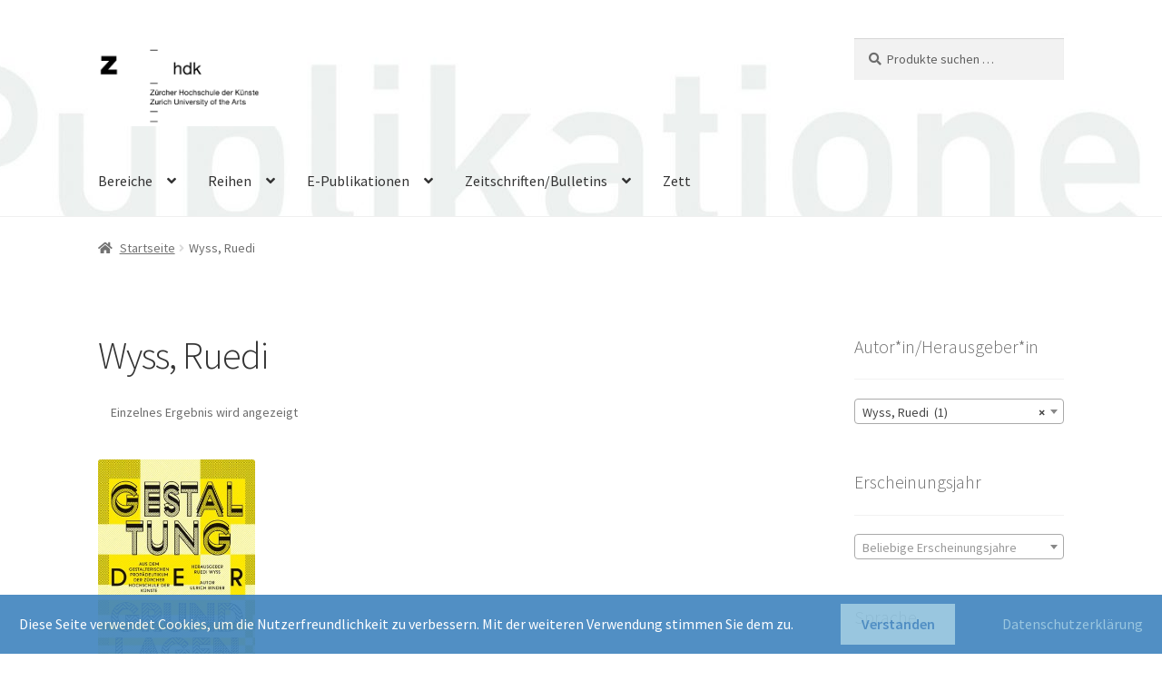

--- FILE ---
content_type: text/html; charset=UTF-8
request_url: https://publikationen.zhdk.ch/?product_cat=wyss-ruedi
body_size: 22405
content:
<!doctype html>
<html lang="de-CH">
<head>
<meta charset="UTF-8">
<meta name="viewport" content="width=device-width, initial-scale=1">
<link rel="profile" href="http://gmpg.org/xfn/11">
<link rel="pingback" href="https://publikationen.zhdk.ch/xmlrpc.php">

<title>Wyss, Ruedi &#8211; Publikationen</title>
<meta name='robots' content='max-image-preview:large' />
<link rel='dns-prefetch' href='//fonts.googleapis.com' />
<link rel="alternate" type="application/rss+xml" title="Publikationen &raquo; Feed" href="https://publikationen.zhdk.ch/?feed=rss2" />
<link rel="alternate" type="application/rss+xml" title="Publikationen &raquo; Kommentar-Feed" href="https://publikationen.zhdk.ch/?feed=comments-rss2" />
<link rel="alternate" type="application/rss+xml" title="Publikationen &raquo; Wyss, Ruedi Kategorie Feed" href="https://publikationen.zhdk.ch/?feed=rss2&#038;product_cat=wyss-ruedi" />
<style id='wp-img-auto-sizes-contain-inline-css'>
img:is([sizes=auto i],[sizes^="auto," i]){contain-intrinsic-size:3000px 1500px}
/*# sourceURL=wp-img-auto-sizes-contain-inline-css */
</style>
<style id='wp-emoji-styles-inline-css'>

	img.wp-smiley, img.emoji {
		display: inline !important;
		border: none !important;
		box-shadow: none !important;
		height: 1em !important;
		width: 1em !important;
		margin: 0 0.07em !important;
		vertical-align: -0.1em !important;
		background: none !important;
		padding: 0 !important;
	}
/*# sourceURL=wp-emoji-styles-inline-css */
</style>
<link rel='stylesheet' id='wp-block-library-css' href='https://publikationen.zhdk.ch/wp-includes/css/dist/block-library/style.min.css?ver=6.9' media='all' />
<style id='wp-block-library-theme-inline-css'>
.wp-block-audio :where(figcaption){color:#555;font-size:13px;text-align:center}.is-dark-theme .wp-block-audio :where(figcaption){color:#ffffffa6}.wp-block-audio{margin:0 0 1em}.wp-block-code{border:1px solid #ccc;border-radius:4px;font-family:Menlo,Consolas,monaco,monospace;padding:.8em 1em}.wp-block-embed :where(figcaption){color:#555;font-size:13px;text-align:center}.is-dark-theme .wp-block-embed :where(figcaption){color:#ffffffa6}.wp-block-embed{margin:0 0 1em}.blocks-gallery-caption{color:#555;font-size:13px;text-align:center}.is-dark-theme .blocks-gallery-caption{color:#ffffffa6}:root :where(.wp-block-image figcaption){color:#555;font-size:13px;text-align:center}.is-dark-theme :root :where(.wp-block-image figcaption){color:#ffffffa6}.wp-block-image{margin:0 0 1em}.wp-block-pullquote{border-bottom:4px solid;border-top:4px solid;color:currentColor;margin-bottom:1.75em}.wp-block-pullquote :where(cite),.wp-block-pullquote :where(footer),.wp-block-pullquote__citation{color:currentColor;font-size:.8125em;font-style:normal;text-transform:uppercase}.wp-block-quote{border-left:.25em solid;margin:0 0 1.75em;padding-left:1em}.wp-block-quote cite,.wp-block-quote footer{color:currentColor;font-size:.8125em;font-style:normal;position:relative}.wp-block-quote:where(.has-text-align-right){border-left:none;border-right:.25em solid;padding-left:0;padding-right:1em}.wp-block-quote:where(.has-text-align-center){border:none;padding-left:0}.wp-block-quote.is-large,.wp-block-quote.is-style-large,.wp-block-quote:where(.is-style-plain){border:none}.wp-block-search .wp-block-search__label{font-weight:700}.wp-block-search__button{border:1px solid #ccc;padding:.375em .625em}:where(.wp-block-group.has-background){padding:1.25em 2.375em}.wp-block-separator.has-css-opacity{opacity:.4}.wp-block-separator{border:none;border-bottom:2px solid;margin-left:auto;margin-right:auto}.wp-block-separator.has-alpha-channel-opacity{opacity:1}.wp-block-separator:not(.is-style-wide):not(.is-style-dots){width:100px}.wp-block-separator.has-background:not(.is-style-dots){border-bottom:none;height:1px}.wp-block-separator.has-background:not(.is-style-wide):not(.is-style-dots){height:2px}.wp-block-table{margin:0 0 1em}.wp-block-table td,.wp-block-table th{word-break:normal}.wp-block-table :where(figcaption){color:#555;font-size:13px;text-align:center}.is-dark-theme .wp-block-table :where(figcaption){color:#ffffffa6}.wp-block-video :where(figcaption){color:#555;font-size:13px;text-align:center}.is-dark-theme .wp-block-video :where(figcaption){color:#ffffffa6}.wp-block-video{margin:0 0 1em}:root :where(.wp-block-template-part.has-background){margin-bottom:0;margin-top:0;padding:1.25em 2.375em}
/*# sourceURL=/wp-includes/css/dist/block-library/theme.min.css */
</style>
<style id='classic-theme-styles-inline-css'>
/*! This file is auto-generated */
.wp-block-button__link{color:#fff;background-color:#32373c;border-radius:9999px;box-shadow:none;text-decoration:none;padding:calc(.667em + 2px) calc(1.333em + 2px);font-size:1.125em}.wp-block-file__button{background:#32373c;color:#fff;text-decoration:none}
/*# sourceURL=/wp-includes/css/classic-themes.min.css */
</style>
<link rel='stylesheet' id='storefront-gutenberg-blocks-css' href='https://publikationen.zhdk.ch/wp-content/themes/storefront/assets/css/base/gutenberg-blocks.css?ver=4.6.2' media='all' />
<style id='storefront-gutenberg-blocks-inline-css'>

				.wp-block-button__link:not(.has-text-color) {
					color: #333333;
				}

				.wp-block-button__link:not(.has-text-color):hover,
				.wp-block-button__link:not(.has-text-color):focus,
				.wp-block-button__link:not(.has-text-color):active {
					color: #333333;
				}

				.wp-block-button__link:not(.has-background) {
					background-color: #90c1dd;
				}

				.wp-block-button__link:not(.has-background):hover,
				.wp-block-button__link:not(.has-background):focus,
				.wp-block-button__link:not(.has-background):active {
					border-color: #77a8c4;
					background-color: #77a8c4;
				}

				.wc-block-grid__products .wc-block-grid__product .wp-block-button__link {
					background-color: #90c1dd;
					border-color: #90c1dd;
					color: #333333;
				}

				.wp-block-quote footer,
				.wp-block-quote cite,
				.wp-block-quote__citation {
					color: #6d6d6d;
				}

				.wp-block-pullquote cite,
				.wp-block-pullquote footer,
				.wp-block-pullquote__citation {
					color: #6d6d6d;
				}

				.wp-block-image figcaption {
					color: #6d6d6d;
				}

				.wp-block-separator.is-style-dots::before {
					color: #333333;
				}

				.wp-block-file a.wp-block-file__button {
					color: #333333;
					background-color: #90c1dd;
					border-color: #90c1dd;
				}

				.wp-block-file a.wp-block-file__button:hover,
				.wp-block-file a.wp-block-file__button:focus,
				.wp-block-file a.wp-block-file__button:active {
					color: #333333;
					background-color: #77a8c4;
				}

				.wp-block-code,
				.wp-block-preformatted pre {
					color: #6d6d6d;
				}

				.wp-block-table:not( .has-background ):not( .is-style-stripes ) tbody tr:nth-child(2n) td {
					background-color: #fdfdfd;
				}

				.wp-block-cover .wp-block-cover__inner-container h1:not(.has-text-color),
				.wp-block-cover .wp-block-cover__inner-container h2:not(.has-text-color),
				.wp-block-cover .wp-block-cover__inner-container h3:not(.has-text-color),
				.wp-block-cover .wp-block-cover__inner-container h4:not(.has-text-color),
				.wp-block-cover .wp-block-cover__inner-container h5:not(.has-text-color),
				.wp-block-cover .wp-block-cover__inner-container h6:not(.has-text-color) {
					color: #000000;
				}

				div.wc-block-components-price-slider__range-input-progress,
				.rtl .wc-block-components-price-slider__range-input-progress {
					--range-color: #7298af;
				}

				/* Target only IE11 */
				@media all and (-ms-high-contrast: none), (-ms-high-contrast: active) {
					.wc-block-components-price-slider__range-input-progress {
						background: #7298af;
					}
				}

				.wc-block-components-button:not(.is-link) {
					background-color: #96c5e0;
					color: #000000;
				}

				.wc-block-components-button:not(.is-link):hover,
				.wc-block-components-button:not(.is-link):focus,
				.wc-block-components-button:not(.is-link):active {
					background-color: #7dacc7;
					color: #000000;
				}

				.wc-block-components-button:not(.is-link):disabled {
					background-color: #96c5e0;
					color: #000000;
				}

				.wc-block-cart__submit-container {
					background-color: #ffffff;
				}

				.wc-block-cart__submit-container::before {
					color: rgba(220,220,220,0.5);
				}

				.wc-block-components-order-summary-item__quantity {
					background-color: #ffffff;
					border-color: #6d6d6d;
					box-shadow: 0 0 0 2px #ffffff;
					color: #6d6d6d;
				}
			
/*# sourceURL=storefront-gutenberg-blocks-inline-css */
</style>
<style id='global-styles-inline-css'>
:root{--wp--preset--aspect-ratio--square: 1;--wp--preset--aspect-ratio--4-3: 4/3;--wp--preset--aspect-ratio--3-4: 3/4;--wp--preset--aspect-ratio--3-2: 3/2;--wp--preset--aspect-ratio--2-3: 2/3;--wp--preset--aspect-ratio--16-9: 16/9;--wp--preset--aspect-ratio--9-16: 9/16;--wp--preset--color--black: #000000;--wp--preset--color--cyan-bluish-gray: #abb8c3;--wp--preset--color--white: #ffffff;--wp--preset--color--pale-pink: #f78da7;--wp--preset--color--vivid-red: #cf2e2e;--wp--preset--color--luminous-vivid-orange: #ff6900;--wp--preset--color--luminous-vivid-amber: #fcb900;--wp--preset--color--light-green-cyan: #7bdcb5;--wp--preset--color--vivid-green-cyan: #00d084;--wp--preset--color--pale-cyan-blue: #8ed1fc;--wp--preset--color--vivid-cyan-blue: #0693e3;--wp--preset--color--vivid-purple: #9b51e0;--wp--preset--gradient--vivid-cyan-blue-to-vivid-purple: linear-gradient(135deg,rgb(6,147,227) 0%,rgb(155,81,224) 100%);--wp--preset--gradient--light-green-cyan-to-vivid-green-cyan: linear-gradient(135deg,rgb(122,220,180) 0%,rgb(0,208,130) 100%);--wp--preset--gradient--luminous-vivid-amber-to-luminous-vivid-orange: linear-gradient(135deg,rgb(252,185,0) 0%,rgb(255,105,0) 100%);--wp--preset--gradient--luminous-vivid-orange-to-vivid-red: linear-gradient(135deg,rgb(255,105,0) 0%,rgb(207,46,46) 100%);--wp--preset--gradient--very-light-gray-to-cyan-bluish-gray: linear-gradient(135deg,rgb(238,238,238) 0%,rgb(169,184,195) 100%);--wp--preset--gradient--cool-to-warm-spectrum: linear-gradient(135deg,rgb(74,234,220) 0%,rgb(151,120,209) 20%,rgb(207,42,186) 40%,rgb(238,44,130) 60%,rgb(251,105,98) 80%,rgb(254,248,76) 100%);--wp--preset--gradient--blush-light-purple: linear-gradient(135deg,rgb(255,206,236) 0%,rgb(152,150,240) 100%);--wp--preset--gradient--blush-bordeaux: linear-gradient(135deg,rgb(254,205,165) 0%,rgb(254,45,45) 50%,rgb(107,0,62) 100%);--wp--preset--gradient--luminous-dusk: linear-gradient(135deg,rgb(255,203,112) 0%,rgb(199,81,192) 50%,rgb(65,88,208) 100%);--wp--preset--gradient--pale-ocean: linear-gradient(135deg,rgb(255,245,203) 0%,rgb(182,227,212) 50%,rgb(51,167,181) 100%);--wp--preset--gradient--electric-grass: linear-gradient(135deg,rgb(202,248,128) 0%,rgb(113,206,126) 100%);--wp--preset--gradient--midnight: linear-gradient(135deg,rgb(2,3,129) 0%,rgb(40,116,252) 100%);--wp--preset--font-size--small: 14px;--wp--preset--font-size--medium: 23px;--wp--preset--font-size--large: 26px;--wp--preset--font-size--x-large: 42px;--wp--preset--font-size--normal: 16px;--wp--preset--font-size--huge: 37px;--wp--preset--spacing--20: 0.44rem;--wp--preset--spacing--30: 0.67rem;--wp--preset--spacing--40: 1rem;--wp--preset--spacing--50: 1.5rem;--wp--preset--spacing--60: 2.25rem;--wp--preset--spacing--70: 3.38rem;--wp--preset--spacing--80: 5.06rem;--wp--preset--shadow--natural: 6px 6px 9px rgba(0, 0, 0, 0.2);--wp--preset--shadow--deep: 12px 12px 50px rgba(0, 0, 0, 0.4);--wp--preset--shadow--sharp: 6px 6px 0px rgba(0, 0, 0, 0.2);--wp--preset--shadow--outlined: 6px 6px 0px -3px rgb(255, 255, 255), 6px 6px rgb(0, 0, 0);--wp--preset--shadow--crisp: 6px 6px 0px rgb(0, 0, 0);}:root :where(.is-layout-flow) > :first-child{margin-block-start: 0;}:root :where(.is-layout-flow) > :last-child{margin-block-end: 0;}:root :where(.is-layout-flow) > *{margin-block-start: 24px;margin-block-end: 0;}:root :where(.is-layout-constrained) > :first-child{margin-block-start: 0;}:root :where(.is-layout-constrained) > :last-child{margin-block-end: 0;}:root :where(.is-layout-constrained) > *{margin-block-start: 24px;margin-block-end: 0;}:root :where(.is-layout-flex){gap: 24px;}:root :where(.is-layout-grid){gap: 24px;}body .is-layout-flex{display: flex;}.is-layout-flex{flex-wrap: wrap;align-items: center;}.is-layout-flex > :is(*, div){margin: 0;}body .is-layout-grid{display: grid;}.is-layout-grid > :is(*, div){margin: 0;}.has-black-color{color: var(--wp--preset--color--black) !important;}.has-cyan-bluish-gray-color{color: var(--wp--preset--color--cyan-bluish-gray) !important;}.has-white-color{color: var(--wp--preset--color--white) !important;}.has-pale-pink-color{color: var(--wp--preset--color--pale-pink) !important;}.has-vivid-red-color{color: var(--wp--preset--color--vivid-red) !important;}.has-luminous-vivid-orange-color{color: var(--wp--preset--color--luminous-vivid-orange) !important;}.has-luminous-vivid-amber-color{color: var(--wp--preset--color--luminous-vivid-amber) !important;}.has-light-green-cyan-color{color: var(--wp--preset--color--light-green-cyan) !important;}.has-vivid-green-cyan-color{color: var(--wp--preset--color--vivid-green-cyan) !important;}.has-pale-cyan-blue-color{color: var(--wp--preset--color--pale-cyan-blue) !important;}.has-vivid-cyan-blue-color{color: var(--wp--preset--color--vivid-cyan-blue) !important;}.has-vivid-purple-color{color: var(--wp--preset--color--vivid-purple) !important;}.has-black-background-color{background-color: var(--wp--preset--color--black) !important;}.has-cyan-bluish-gray-background-color{background-color: var(--wp--preset--color--cyan-bluish-gray) !important;}.has-white-background-color{background-color: var(--wp--preset--color--white) !important;}.has-pale-pink-background-color{background-color: var(--wp--preset--color--pale-pink) !important;}.has-vivid-red-background-color{background-color: var(--wp--preset--color--vivid-red) !important;}.has-luminous-vivid-orange-background-color{background-color: var(--wp--preset--color--luminous-vivid-orange) !important;}.has-luminous-vivid-amber-background-color{background-color: var(--wp--preset--color--luminous-vivid-amber) !important;}.has-light-green-cyan-background-color{background-color: var(--wp--preset--color--light-green-cyan) !important;}.has-vivid-green-cyan-background-color{background-color: var(--wp--preset--color--vivid-green-cyan) !important;}.has-pale-cyan-blue-background-color{background-color: var(--wp--preset--color--pale-cyan-blue) !important;}.has-vivid-cyan-blue-background-color{background-color: var(--wp--preset--color--vivid-cyan-blue) !important;}.has-vivid-purple-background-color{background-color: var(--wp--preset--color--vivid-purple) !important;}.has-black-border-color{border-color: var(--wp--preset--color--black) !important;}.has-cyan-bluish-gray-border-color{border-color: var(--wp--preset--color--cyan-bluish-gray) !important;}.has-white-border-color{border-color: var(--wp--preset--color--white) !important;}.has-pale-pink-border-color{border-color: var(--wp--preset--color--pale-pink) !important;}.has-vivid-red-border-color{border-color: var(--wp--preset--color--vivid-red) !important;}.has-luminous-vivid-orange-border-color{border-color: var(--wp--preset--color--luminous-vivid-orange) !important;}.has-luminous-vivid-amber-border-color{border-color: var(--wp--preset--color--luminous-vivid-amber) !important;}.has-light-green-cyan-border-color{border-color: var(--wp--preset--color--light-green-cyan) !important;}.has-vivid-green-cyan-border-color{border-color: var(--wp--preset--color--vivid-green-cyan) !important;}.has-pale-cyan-blue-border-color{border-color: var(--wp--preset--color--pale-cyan-blue) !important;}.has-vivid-cyan-blue-border-color{border-color: var(--wp--preset--color--vivid-cyan-blue) !important;}.has-vivid-purple-border-color{border-color: var(--wp--preset--color--vivid-purple) !important;}.has-vivid-cyan-blue-to-vivid-purple-gradient-background{background: var(--wp--preset--gradient--vivid-cyan-blue-to-vivid-purple) !important;}.has-light-green-cyan-to-vivid-green-cyan-gradient-background{background: var(--wp--preset--gradient--light-green-cyan-to-vivid-green-cyan) !important;}.has-luminous-vivid-amber-to-luminous-vivid-orange-gradient-background{background: var(--wp--preset--gradient--luminous-vivid-amber-to-luminous-vivid-orange) !important;}.has-luminous-vivid-orange-to-vivid-red-gradient-background{background: var(--wp--preset--gradient--luminous-vivid-orange-to-vivid-red) !important;}.has-very-light-gray-to-cyan-bluish-gray-gradient-background{background: var(--wp--preset--gradient--very-light-gray-to-cyan-bluish-gray) !important;}.has-cool-to-warm-spectrum-gradient-background{background: var(--wp--preset--gradient--cool-to-warm-spectrum) !important;}.has-blush-light-purple-gradient-background{background: var(--wp--preset--gradient--blush-light-purple) !important;}.has-blush-bordeaux-gradient-background{background: var(--wp--preset--gradient--blush-bordeaux) !important;}.has-luminous-dusk-gradient-background{background: var(--wp--preset--gradient--luminous-dusk) !important;}.has-pale-ocean-gradient-background{background: var(--wp--preset--gradient--pale-ocean) !important;}.has-electric-grass-gradient-background{background: var(--wp--preset--gradient--electric-grass) !important;}.has-midnight-gradient-background{background: var(--wp--preset--gradient--midnight) !important;}.has-small-font-size{font-size: var(--wp--preset--font-size--small) !important;}.has-medium-font-size{font-size: var(--wp--preset--font-size--medium) !important;}.has-large-font-size{font-size: var(--wp--preset--font-size--large) !important;}.has-x-large-font-size{font-size: var(--wp--preset--font-size--x-large) !important;}
:root :where(.wp-block-pullquote){font-size: 1.5em;line-height: 1.6;}
/*# sourceURL=global-styles-inline-css */
</style>
<link rel='stylesheet' id='fhw_dsgvo_cookie_register_frontend_style-css' href='https://publikationen.zhdk.ch/wp-content/plugins/dsgvo-tools-cookie-hinweis-datenschutz/styles/frontend.css?ver=1769143773' media='all' />
<link rel='stylesheet' id='wpb-wl-fancybox-css' href='https://publikationen.zhdk.ch/wp-content/plugins/woocommerce-lightbox/assets/css/jquery.fancybox.min.css?ver=6.9' media='all' />
<link rel='stylesheet' id='wpb-wl-magnific-popup-css' href='https://publikationen.zhdk.ch/wp-content/plugins/woocommerce-lightbox/assets/css/magnific-popup.css?ver=1.0' media='all' />
<link rel='stylesheet' id='wpb-wl-main-css' href='https://publikationen.zhdk.ch/wp-content/plugins/woocommerce-lightbox/assets/css/main.css?ver=1.0' media='all' />
<style id='woocommerce-inline-inline-css'>
.woocommerce form .form-row .required { visibility: hidden; }
/*# sourceURL=woocommerce-inline-inline-css */
</style>
<link rel='stylesheet' id='parent-style-css' href='https://publikationen.zhdk.ch/wp-content/themes/storefront/style.css?ver=6.9' media='all' />
<link rel='stylesheet' id='storefront-style-css' href='https://publikationen.zhdk.ch/wp-content/themes/storefront/style.css?ver=4.6.2' media='all' />
<style id='storefront-style-inline-css'>

			.main-navigation ul li a,
			.site-title a,
			ul.menu li a,
			.site-branding h1 a,
			button.menu-toggle,
			button.menu-toggle:hover,
			.handheld-navigation .dropdown-toggle {
				color: #333333;
			}

			button.menu-toggle,
			button.menu-toggle:hover {
				border-color: #333333;
			}

			.main-navigation ul li a:hover,
			.main-navigation ul li:hover > a,
			.site-title a:hover,
			.site-header ul.menu li.current-menu-item > a {
				color: #747474;
			}

			table:not( .has-background ) th {
				background-color: #f8f8f8;
			}

			table:not( .has-background ) tbody td {
				background-color: #fdfdfd;
			}

			table:not( .has-background ) tbody tr:nth-child(2n) td,
			fieldset,
			fieldset legend {
				background-color: #fbfbfb;
			}

			.site-header,
			.secondary-navigation ul ul,
			.main-navigation ul.menu > li.menu-item-has-children:after,
			.secondary-navigation ul.menu ul,
			.storefront-handheld-footer-bar,
			.storefront-handheld-footer-bar ul li > a,
			.storefront-handheld-footer-bar ul li.search .site-search,
			button.menu-toggle,
			button.menu-toggle:hover {
				background-color: #ffffff;
			}

			p.site-description,
			.site-header,
			.storefront-handheld-footer-bar {
				color: #404040;
			}

			button.menu-toggle:after,
			button.menu-toggle:before,
			button.menu-toggle span:before {
				background-color: #333333;
			}

			h1, h2, h3, h4, h5, h6, .wc-block-grid__product-title {
				color: #333333;
			}

			.widget h1 {
				border-bottom-color: #333333;
			}

			body,
			.secondary-navigation a {
				color: #6d6d6d;
			}

			.widget-area .widget a,
			.hentry .entry-header .posted-on a,
			.hentry .entry-header .post-author a,
			.hentry .entry-header .post-comments a,
			.hentry .entry-header .byline a {
				color: #727272;
			}

			a {
				color: #7298af;
			}

			a:focus,
			button:focus,
			.button.alt:focus,
			input:focus,
			textarea:focus,
			input[type="button"]:focus,
			input[type="reset"]:focus,
			input[type="submit"]:focus,
			input[type="email"]:focus,
			input[type="tel"]:focus,
			input[type="url"]:focus,
			input[type="password"]:focus,
			input[type="search"]:focus {
				outline-color: #7298af;
			}

			button, input[type="button"], input[type="reset"], input[type="submit"], .button, .widget a.button {
				background-color: #90c1dd;
				border-color: #90c1dd;
				color: #333333;
			}

			button:hover, input[type="button"]:hover, input[type="reset"]:hover, input[type="submit"]:hover, .button:hover, .widget a.button:hover {
				background-color: #77a8c4;
				border-color: #77a8c4;
				color: #333333;
			}

			button.alt, input[type="button"].alt, input[type="reset"].alt, input[type="submit"].alt, .button.alt, .widget-area .widget a.button.alt {
				background-color: #96c5e0;
				border-color: #96c5e0;
				color: #000000;
			}

			button.alt:hover, input[type="button"].alt:hover, input[type="reset"].alt:hover, input[type="submit"].alt:hover, .button.alt:hover, .widget-area .widget a.button.alt:hover {
				background-color: #7dacc7;
				border-color: #7dacc7;
				color: #000000;
			}

			.pagination .page-numbers li .page-numbers.current {
				background-color: #e6e6e6;
				color: #636363;
			}

			#comments .comment-list .comment-content .comment-text {
				background-color: #f8f8f8;
			}

			.site-footer {
				background-color: #ffffff;
				color: #000000;
			}

			.site-footer a:not(.button):not(.components-button) {
				color: #337ebf;
			}

			.site-footer .storefront-handheld-footer-bar a:not(.button):not(.components-button) {
				color: #333333;
			}

			.site-footer h1, .site-footer h2, .site-footer h3, .site-footer h4, .site-footer h5, .site-footer h6, .site-footer .widget .widget-title, .site-footer .widget .widgettitle {
				color: #7098bf;
			}

			.page-template-template-homepage.has-post-thumbnail .type-page.has-post-thumbnail .entry-title {
				color: #000000;
			}

			.page-template-template-homepage.has-post-thumbnail .type-page.has-post-thumbnail .entry-content {
				color: #000000;
			}

			@media screen and ( min-width: 768px ) {
				.secondary-navigation ul.menu a:hover {
					color: #595959;
				}

				.secondary-navigation ul.menu a {
					color: #404040;
				}

				.main-navigation ul.menu ul.sub-menu,
				.main-navigation ul.nav-menu ul.children {
					background-color: #f0f0f0;
				}

				.site-header {
					border-bottom-color: #f0f0f0;
				}
			}
/*# sourceURL=storefront-style-inline-css */
</style>
<link rel='stylesheet' id='storefront-icons-css' href='https://publikationen.zhdk.ch/wp-content/themes/storefront/assets/css/base/icons.css?ver=4.6.2' media='all' />
<link rel='stylesheet' id='storefront-fonts-css' href='https://fonts.googleapis.com/css?family=Source+Sans+Pro%3A400%2C300%2C300italic%2C400italic%2C600%2C700%2C900&#038;subset=latin%2Clatin-ext&#038;ver=4.6.2' media='all' />
<link rel='stylesheet' id='storefront-woocommerce-style-css' href='https://publikationen.zhdk.ch/wp-content/themes/storefront/assets/css/woocommerce/woocommerce.css?ver=4.6.2' media='all' />
<style id='storefront-woocommerce-style-inline-css'>
@font-face {
				font-family: star;
				src: url(https://publikationen.zhdk.ch/wp-content/plugins/woocommerce/assets/fonts/star.eot);
				src:
					url(https://publikationen.zhdk.ch/wp-content/plugins/woocommerce/assets/fonts/star.eot?#iefix) format("embedded-opentype"),
					url(https://publikationen.zhdk.ch/wp-content/plugins/woocommerce/assets/fonts/star.woff) format("woff"),
					url(https://publikationen.zhdk.ch/wp-content/plugins/woocommerce/assets/fonts/star.ttf) format("truetype"),
					url(https://publikationen.zhdk.ch/wp-content/plugins/woocommerce/assets/fonts/star.svg#star) format("svg");
				font-weight: 400;
				font-style: normal;
			}
			@font-face {
				font-family: WooCommerce;
				src: url(https://publikationen.zhdk.ch/wp-content/plugins/woocommerce/assets/fonts/WooCommerce.eot);
				src:
					url(https://publikationen.zhdk.ch/wp-content/plugins/woocommerce/assets/fonts/WooCommerce.eot?#iefix) format("embedded-opentype"),
					url(https://publikationen.zhdk.ch/wp-content/plugins/woocommerce/assets/fonts/WooCommerce.woff) format("woff"),
					url(https://publikationen.zhdk.ch/wp-content/plugins/woocommerce/assets/fonts/WooCommerce.ttf) format("truetype"),
					url(https://publikationen.zhdk.ch/wp-content/plugins/woocommerce/assets/fonts/WooCommerce.svg#WooCommerce) format("svg");
				font-weight: 400;
				font-style: normal;
			}

			a.cart-contents,
			.site-header-cart .widget_shopping_cart a {
				color: #333333;
			}

			a.cart-contents:hover,
			.site-header-cart .widget_shopping_cart a:hover,
			.site-header-cart:hover > li > a {
				color: #747474;
			}

			table.cart td.product-remove,
			table.cart td.actions {
				border-top-color: #ffffff;
			}

			.storefront-handheld-footer-bar ul li.cart .count {
				background-color: #333333;
				color: #ffffff;
				border-color: #ffffff;
			}

			.woocommerce-tabs ul.tabs li.active a,
			ul.products li.product .price,
			.onsale,
			.wc-block-grid__product-onsale,
			.widget_search form:before,
			.widget_product_search form:before {
				color: #6d6d6d;
			}

			.woocommerce-breadcrumb a,
			a.woocommerce-review-link,
			.product_meta a {
				color: #727272;
			}

			.wc-block-grid__product-onsale,
			.onsale {
				border-color: #6d6d6d;
			}

			.star-rating span:before,
			.quantity .plus, .quantity .minus,
			p.stars a:hover:after,
			p.stars a:after,
			.star-rating span:before,
			#payment .payment_methods li input[type=radio]:first-child:checked+label:before {
				color: #7298af;
			}

			.widget_price_filter .ui-slider .ui-slider-range,
			.widget_price_filter .ui-slider .ui-slider-handle {
				background-color: #7298af;
			}

			.order_details {
				background-color: #f8f8f8;
			}

			.order_details > li {
				border-bottom: 1px dotted #e3e3e3;
			}

			.order_details:before,
			.order_details:after {
				background: -webkit-linear-gradient(transparent 0,transparent 0),-webkit-linear-gradient(135deg,#f8f8f8 33.33%,transparent 33.33%),-webkit-linear-gradient(45deg,#f8f8f8 33.33%,transparent 33.33%)
			}

			#order_review {
				background-color: #ffffff;
			}

			#payment .payment_methods > li .payment_box,
			#payment .place-order {
				background-color: #fafafa;
			}

			#payment .payment_methods > li:not(.woocommerce-notice) {
				background-color: #f5f5f5;
			}

			#payment .payment_methods > li:not(.woocommerce-notice):hover {
				background-color: #f0f0f0;
			}

			.woocommerce-pagination .page-numbers li .page-numbers.current {
				background-color: #e6e6e6;
				color: #636363;
			}

			.wc-block-grid__product-onsale,
			.onsale,
			.woocommerce-pagination .page-numbers li .page-numbers:not(.current) {
				color: #6d6d6d;
			}

			p.stars a:before,
			p.stars a:hover~a:before,
			p.stars.selected a.active~a:before {
				color: #6d6d6d;
			}

			p.stars.selected a.active:before,
			p.stars:hover a:before,
			p.stars.selected a:not(.active):before,
			p.stars.selected a.active:before {
				color: #7298af;
			}

			.single-product div.product .woocommerce-product-gallery .woocommerce-product-gallery__trigger {
				background-color: #90c1dd;
				color: #333333;
			}

			.single-product div.product .woocommerce-product-gallery .woocommerce-product-gallery__trigger:hover {
				background-color: #77a8c4;
				border-color: #77a8c4;
				color: #333333;
			}

			.button.added_to_cart:focus,
			.button.wc-forward:focus {
				outline-color: #7298af;
			}

			.added_to_cart,
			.site-header-cart .widget_shopping_cart a.button,
			.wc-block-grid__products .wc-block-grid__product .wp-block-button__link {
				background-color: #90c1dd;
				border-color: #90c1dd;
				color: #333333;
			}

			.added_to_cart:hover,
			.site-header-cart .widget_shopping_cart a.button:hover,
			.wc-block-grid__products .wc-block-grid__product .wp-block-button__link:hover {
				background-color: #77a8c4;
				border-color: #77a8c4;
				color: #333333;
			}

			.added_to_cart.alt, .added_to_cart, .widget a.button.checkout {
				background-color: #96c5e0;
				border-color: #96c5e0;
				color: #000000;
			}

			.added_to_cart.alt:hover, .added_to_cart:hover, .widget a.button.checkout:hover {
				background-color: #7dacc7;
				border-color: #7dacc7;
				color: #000000;
			}

			.button.loading {
				color: #90c1dd;
			}

			.button.loading:hover {
				background-color: #90c1dd;
			}

			.button.loading:after {
				color: #333333;
			}

			@media screen and ( min-width: 768px ) {
				.site-header-cart .widget_shopping_cart,
				.site-header .product_list_widget li .quantity {
					color: #404040;
				}

				.site-header-cart .widget_shopping_cart .buttons,
				.site-header-cart .widget_shopping_cart .total {
					background-color: #f5f5f5;
				}

				.site-header-cart .widget_shopping_cart {
					background-color: #f0f0f0;
				}
			}
				.storefront-product-pagination a {
					color: #6d6d6d;
					background-color: #ffffff;
				}
				.storefront-sticky-add-to-cart {
					color: #6d6d6d;
					background-color: #ffffff;
				}

				.storefront-sticky-add-to-cart a:not(.button) {
					color: #333333;
				}
/*# sourceURL=storefront-woocommerce-style-inline-css */
</style>
<link rel='stylesheet' id='storefront-child-style-css' href='https://publikationen.zhdk.ch/wp-content/themes/Storefront-Childtheme/style.css?ver=1.0' media='all' />
<link rel='stylesheet' id='storefront-woocommerce-brands-style-css' href='https://publikationen.zhdk.ch/wp-content/themes/storefront/assets/css/woocommerce/extensions/brands.css?ver=4.6.2' media='all' />
<script src="https://publikationen.zhdk.ch/wp-includes/js/jquery/jquery.min.js?ver=3.7.1" id="jquery-core-js"></script>
<script src="https://publikationen.zhdk.ch/wp-includes/js/jquery/jquery-migrate.min.js?ver=3.4.1" id="jquery-migrate-js"></script>
<script src="https://publikationen.zhdk.ch/wp-content/plugins/dsgvo-tools-cookie-hinweis-datenschutz/js/js.js?ver=1769143773" id="fhw_dsgvo_cookie_js-js"></script>
<script src="https://publikationen.zhdk.ch/wp-content/plugins/woocommerce/assets/js/jquery-blockui/jquery.blockUI.min.js?ver=2.7.0-wc.10.4.3" id="wc-jquery-blockui-js" defer data-wp-strategy="defer"></script>
<script src="https://publikationen.zhdk.ch/wp-content/plugins/woocommerce/assets/js/js-cookie/js.cookie.min.js?ver=2.1.4-wc.10.4.3" id="wc-js-cookie-js" defer data-wp-strategy="defer"></script>
<script id="woocommerce-js-extra">
var woocommerce_params = {"ajax_url":"/wp-admin/admin-ajax.php","wc_ajax_url":"/?wc-ajax=%%endpoint%%","i18n_password_show":"Passwort anzeigen","i18n_password_hide":"Passwort ausblenden"};
//# sourceURL=woocommerce-js-extra
</script>
<script src="https://publikationen.zhdk.ch/wp-content/plugins/woocommerce/assets/js/frontend/woocommerce.min.js?ver=10.4.3" id="woocommerce-js" defer data-wp-strategy="defer"></script>
<script id="wc-cart-fragments-js-extra">
var wc_cart_fragments_params = {"ajax_url":"/wp-admin/admin-ajax.php","wc_ajax_url":"/?wc-ajax=%%endpoint%%","cart_hash_key":"wc_cart_hash_cb063f882f0db098f5b38416449b7a86","fragment_name":"wc_fragments_cb063f882f0db098f5b38416449b7a86","request_timeout":"5000"};
//# sourceURL=wc-cart-fragments-js-extra
</script>
<script src="https://publikationen.zhdk.ch/wp-content/plugins/woocommerce/assets/js/frontend/cart-fragments.min.js?ver=10.4.3" id="wc-cart-fragments-js" defer data-wp-strategy="defer"></script>
<link rel="https://api.w.org/" href="https://publikationen.zhdk.ch/index.php?rest_route=/" /><link rel="alternate" title="JSON" type="application/json" href="https://publikationen.zhdk.ch/index.php?rest_route=/wp/v2/product_cat/956" /><link rel="EditURI" type="application/rsd+xml" title="RSD" href="https://publikationen.zhdk.ch/xmlrpc.php?rsd" />
<meta name="generator" content="WordPress 6.9" />
<meta name="generator" content="WooCommerce 10.4.3" />
<!-- Analytics by WP Statistics - https://wp-statistics.com -->
	<noscript><style>.woocommerce-product-gallery{ opacity: 1 !important; }</style></noscript>
	<meta name="generator" content="Elementor 3.34.2; features: e_font_icon_svg, additional_custom_breakpoints; settings: css_print_method-external, google_font-enabled, font_display-auto">
			<style>
				.e-con.e-parent:nth-of-type(n+4):not(.e-lazyloaded):not(.e-no-lazyload),
				.e-con.e-parent:nth-of-type(n+4):not(.e-lazyloaded):not(.e-no-lazyload) * {
					background-image: none !important;
				}
				@media screen and (max-height: 1024px) {
					.e-con.e-parent:nth-of-type(n+3):not(.e-lazyloaded):not(.e-no-lazyload),
					.e-con.e-parent:nth-of-type(n+3):not(.e-lazyloaded):not(.e-no-lazyload) * {
						background-image: none !important;
					}
				}
				@media screen and (max-height: 640px) {
					.e-con.e-parent:nth-of-type(n+2):not(.e-lazyloaded):not(.e-no-lazyload),
					.e-con.e-parent:nth-of-type(n+2):not(.e-lazyloaded):not(.e-no-lazyload) * {
						background-image: none !important;
					}
				}
			</style>
			<link rel="icon" href="https://publikationen.zhdk.ch/wp-content/uploads/2022/04/2022_zhdk_rund_weiss-auf-schwarz-100x100.png" sizes="32x32" />
<link rel="icon" href="https://publikationen.zhdk.ch/wp-content/uploads/2022/04/2022_zhdk_rund_weiss-auf-schwarz-300x300.png" sizes="192x192" />
<link rel="apple-touch-icon" href="https://publikationen.zhdk.ch/wp-content/uploads/2022/04/2022_zhdk_rund_weiss-auf-schwarz-300x300.png" />
<meta name="msapplication-TileImage" content="https://publikationen.zhdk.ch/wp-content/uploads/2022/04/2022_zhdk_rund_weiss-auf-schwarz-300x300.png" />
		<style id="wp-custom-css">
			.orderby { display: none; }		</style>
		</head>

<body class="archive tax-product_cat term-wyss-ruedi term-956 wp-custom-logo wp-embed-responsive wp-theme-storefront wp-child-theme-Storefront-Childtheme theme-storefront wpb-wl-woocommerce woocommerce woocommerce-page woocommerce-no-js storefront-align-wide right-sidebar woocommerce-active elementor-default elementor-kit-4007">



<div id="page" class="hfeed site">
	
	<header id="masthead" class="site-header" role="banner" style="background-image: url(https://publikationen.zhdk.ch/wp-content/uploads/2019/05/cropped-Publikationen_4.jpg); ">

		<div class="col-full">		<a class="skip-link screen-reader-text" href="#site-navigation">Skip to navigation</a>
		<a class="skip-link screen-reader-text" href="#content">Skip to content</a>
				<div class="site-branding">
			<a href="https://publikationen.zhdk.ch/" class="custom-logo-link" rel="home"><img fetchpriority="high" width="3971" height="1671" src="https://publikationen.zhdk.ch/wp-content/uploads/2019/04/cropped-2018_zhdk_logo_E_schwarz-2.jpg" class="custom-logo" alt="Publikationen" decoding="async" srcset="https://publikationen.zhdk.ch/wp-content/uploads/2019/04/cropped-2018_zhdk_logo_E_schwarz-2.jpg 3971w, https://publikationen.zhdk.ch/wp-content/uploads/2019/04/cropped-2018_zhdk_logo_E_schwarz-2-300x126.jpg 300w, https://publikationen.zhdk.ch/wp-content/uploads/2019/04/cropped-2018_zhdk_logo_E_schwarz-2-768x323.jpg 768w, https://publikationen.zhdk.ch/wp-content/uploads/2019/04/cropped-2018_zhdk_logo_E_schwarz-2-1024x431.jpg 1024w, https://publikationen.zhdk.ch/wp-content/uploads/2019/04/cropped-2018_zhdk_logo_E_schwarz-2-416x175.jpg 416w" sizes="(max-width: 3971px) 100vw, 3971px" /></a>		</div>
					<div class="site-search">
				<div class="widget woocommerce widget_product_search"><form role="search" method="get" class="woocommerce-product-search" action="https://publikationen.zhdk.ch/">
	<label class="screen-reader-text" for="woocommerce-product-search-field-0">Suche nach:</label>
	<input type="search" id="woocommerce-product-search-field-0" class="search-field" placeholder="Produkte suchen …" value="" name="s" />
	<button type="submit" value="Suchen" class="">Suchen</button>
	<input type="hidden" name="post_type" value="product" />
</form>
</div>			</div>
			</div><div class="storefront-primary-navigation"><div class="col-full">		<nav id="site-navigation" class="main-navigation" role="navigation" aria-label="Primary Navigation">
		<button id="site-navigation-menu-toggle" class="menu-toggle" aria-controls="site-navigation" aria-expanded="false"><span>Menu</span></button>
			<div class="primary-navigation"><ul id="menu-publikationen" class="menu"><li id="menu-item-205" class="menu-item menu-item-type-post_type menu-item-object-page menu-item-home menu-item-privacy-policy menu-item-has-children menu-item-205"><a rel="privacy-policy" href="https://publikationen.zhdk.ch/">Bereiche</a>
<ul class="sub-menu">
	<li id="menu-item-713" class="menu-item menu-item-type-taxonomy menu-item-object-product_cat menu-item-713"><a href="https://publikationen.zhdk.ch/?product_cat=iae">Art Education</a></li>
	<li id="menu-item-727" class="menu-item menu-item-type-taxonomy menu-item-object-product_cat menu-item-727"><a href="https://publikationen.zhdk.ch/?product_cat=icst">Computer Music and Sound Technology</a></li>
	<li id="menu-item-715" class="menu-item menu-item-type-taxonomy menu-item-object-product_cat menu-item-715"><a href="https://publikationen.zhdk.ch/?product_cat=ifcar">Contemporary Art Research</a></li>
	<li id="menu-item-4220" class="menu-item menu-item-type-taxonomy menu-item-object-product_cat menu-item-has-children menu-item-4220"><a href="https://publikationen.zhdk.ch/?product_cat=cultural-analysis">Cultural Analysis</a>
	<ul class="sub-menu">
		<li id="menu-item-4216" class="menu-item menu-item-type-taxonomy menu-item-object-product_cat menu-item-4216"><a href="https://publikationen.zhdk.ch/?product_cat=creative-economies">Creative Economies</a></li>
	</ul>
</li>
	<li id="menu-item-733" class="menu-item menu-item-type-taxonomy menu-item-object-product_cat menu-item-733"><a href="https://publikationen.zhdk.ch/?product_cat=ith">Critical Theory</a></li>
	<li id="menu-item-717" class="menu-item menu-item-type-taxonomy menu-item-object-product_cat menu-item-717"><a href="https://publikationen.zhdk.ch/?product_cat=ics">Cultural Studies in the Arts</a></li>
	<li id="menu-item-721" class="menu-item menu-item-type-taxonomy menu-item-object-product_cat menu-item-721"><a href="https://publikationen.zhdk.ch/?product_cat=design">Design</a></li>
	<li id="menu-item-4406" class="menu-item menu-item-type-taxonomy menu-item-object-product_cat menu-item-4406"><a href="https://publikationen.zhdk.ch/?product_cat=fine-arts">Fine Arts</a></li>
	<li id="menu-item-735" class="menu-item menu-item-type-taxonomy menu-item-object-product_cat menu-item-735"><a href="https://publikationen.zhdk.ch/?product_cat=zfr">Kulturrecht</a></li>
	<li id="menu-item-783" class="menu-item menu-item-type-custom menu-item-object-custom menu-item-783"><a href="https://eshop.museum-gestaltung.ch/?op=lang-de">Museum für Gestaltung</a></li>
	<li id="menu-item-719" class="menu-item menu-item-type-taxonomy menu-item-object-product_cat menu-item-719"><a href="https://publikationen.zhdk.ch/?product_cat=imr">Music Research</a></li>
	<li id="menu-item-723" class="menu-item menu-item-type-taxonomy menu-item-object-product_cat menu-item-723"><a href="https://publikationen.zhdk.ch/?product_cat=ipf">Performing Arts and Film</a></li>
	<li id="menu-item-725" class="menu-item menu-item-type-taxonomy menu-item-object-product_cat menu-item-725"><a href="https://publikationen.zhdk.ch/?product_cat=fspt">Transdisciplinarity</a></li>
	<li id="menu-item-2733" class="menu-item menu-item-type-taxonomy menu-item-object-product_cat menu-item-2733"><a href="https://publikationen.zhdk.ch/?product_cat=weiterbildung">Weiterbildung</a></li>
	<li id="menu-item-2735" class="menu-item menu-item-type-taxonomy menu-item-object-product_cat menu-item-2735"><a href="https://publikationen.zhdk.ch/?product_cat=zhdk">ZHdK</a></li>
</ul>
</li>
<li id="menu-item-731" class="menu-item menu-item-type-taxonomy menu-item-object-product_cat menu-item-has-children menu-item-731"><a href="https://publikationen.zhdk.ch/?product_cat=reihen">Reihen</a>
<ul class="sub-menu">
	<li id="menu-item-4218" class="menu-item menu-item-type-taxonomy menu-item-object-product_cat menu-item-4218"><a href="https://publikationen.zhdk.ch/?product_cat=creative-economies-reports">Creative Economies Reports</a></li>
	<li id="menu-item-1011" class="menu-item menu-item-type-taxonomy menu-item-object-product_cat menu-item-1011"><a href="https://publikationen.zhdk.ch/?product_cat=denkt-kunst">Denkt Kunst</a></li>
	<li id="menu-item-1009" class="menu-item menu-item-type-taxonomy menu-item-object-product_cat menu-item-1009"><a href="https://publikationen.zhdk.ch/?product_cat=schriftenreihe-des-instituts-fuer-gegenwartskunst">Schriftenreihe des Instituts für Gegenwartskunst</a></li>
	<li id="menu-item-1879" class="menu-item menu-item-type-taxonomy menu-item-object-product_cat menu-item-1879"><a href="https://publikationen.zhdk.ch/?product_cat=studien-zur-visuellen-kultur">Studien zur visuellen Kultur</a></li>
	<li id="menu-item-1149" class="menu-item menu-item-type-taxonomy menu-item-object-product_cat menu-item-1149"><a href="https://publikationen.zhdk.ch/?product_cat=subtexte">subTexte</a></li>
	<li id="menu-item-1877" class="menu-item menu-item-type-taxonomy menu-item-object-product_cat menu-item-1877"><a href="https://publikationen.zhdk.ch/?product_cat=zuercher-jahrbuch-der-kuenste">Zürcher Jahrbuch der Künste</a></li>
	<li id="menu-item-1013" class="menu-item menu-item-type-taxonomy menu-item-object-product_cat menu-item-1013"><a href="https://publikationen.zhdk.ch/?product_cat=zuercher-musikstudien">Zürcher Musikstudien</a></li>
	<li id="menu-item-1875" class="menu-item menu-item-type-taxonomy menu-item-object-product_cat menu-item-1875"><a href="https://publikationen.zhdk.ch/?product_cat=zuercher-schriften-zur-musiktherapie">Zürcher Schriften zur Musiktherapie</a></li>
</ul>
</li>
<li id="menu-item-5000" class="menu-item menu-item-type-taxonomy menu-item-object-product_cat menu-item-has-children menu-item-5000"><a href="https://publikationen.zhdk.ch/?product_cat=e-publikationen">E-Publikationen</a>
<ul class="sub-menu">
	<li id="menu-item-711" class="menu-item menu-item-type-taxonomy menu-item-object-product_cat menu-item-711"><a href="https://publikationen.zhdk.ch/?product_cat=e-books">E-Books</a></li>
	<li id="menu-item-2882" class="menu-item menu-item-type-taxonomy menu-item-object-product_cat menu-item-2882"><a href="https://publikationen.zhdk.ch/?product_cat=open-access">Open Access</a></li>
	<li id="menu-item-5004" class="menu-item menu-item-type-taxonomy menu-item-object-product_cat menu-item-5004"><a href="https://publikationen.zhdk.ch/?product_cat=online-publikationen">Online-Publikationen</a></li>
	<li id="menu-item-5002" class="menu-item menu-item-type-taxonomy menu-item-object-product_cat menu-item-5002"><a href="https://publikationen.zhdk.ch/?product_cat=hybrid-publikationen">Hybrid-Publikationen</a></li>
</ul>
</li>
<li id="menu-item-1271" class="menu-item menu-item-type-taxonomy menu-item-object-product_cat menu-item-has-children menu-item-1271"><a href="https://publikationen.zhdk.ch/?product_cat=zeitschriften-bulletins">Zeitschriften/Bulletins</a>
<ul class="sub-menu">
	<li id="menu-item-1533" class="menu-item menu-item-type-custom menu-item-object-custom menu-item-1533"><a href="https://sfkp.ch/">Art Education Research</a></li>
	<li id="menu-item-5545" class="menu-item menu-item-type-custom menu-item-object-custom menu-item-5545"><a href="https://www.fkw-journal.de/index.php/fkw">FKW // Zeitschrift für Geschlechterforschung und visuelle Kultur</a></li>
	<li id="menu-item-5602" class="menu-item menu-item-type-custom menu-item-object-custom menu-item-5602"><a href="https://insert.art/">INSERT. Artistic Practices as Cultural Inquiries</a></li>
	<li id="menu-item-5541" class="menu-item menu-item-type-custom menu-item-object-custom menu-item-5541"><a href="https://www.journalofglobalpopcultures.com/">Journal of Global Pop Cultures</a></li>
	<li id="menu-item-5600" class="menu-item menu-item-type-custom menu-item-object-custom menu-item-5600"><a href="https://www.on-curating.org/issues.html">ONCURATING.org</a></li>
	<li id="menu-item-5598" class="menu-item menu-item-type-custom menu-item-object-custom menu-item-5598"><a href="https://windtunnelbulletin.zhdk.ch/">Wind Tunnel Bulletin</a></li>
</ul>
</li>
<li id="menu-item-1015" class="menu-item menu-item-type-taxonomy menu-item-object-product_cat menu-item-1015"><a href="https://publikationen.zhdk.ch/?product_cat=zett">Zett</a></li>
</ul></div><div class="handheld-navigation"><ul id="menu-publikationen-1" class="menu"><li class="menu-item menu-item-type-post_type menu-item-object-page menu-item-home menu-item-privacy-policy menu-item-has-children menu-item-205"><a rel="privacy-policy" href="https://publikationen.zhdk.ch/">Bereiche</a>
<ul class="sub-menu">
	<li class="menu-item menu-item-type-taxonomy menu-item-object-product_cat menu-item-713"><a href="https://publikationen.zhdk.ch/?product_cat=iae">Art Education</a></li>
	<li class="menu-item menu-item-type-taxonomy menu-item-object-product_cat menu-item-727"><a href="https://publikationen.zhdk.ch/?product_cat=icst">Computer Music and Sound Technology</a></li>
	<li class="menu-item menu-item-type-taxonomy menu-item-object-product_cat menu-item-715"><a href="https://publikationen.zhdk.ch/?product_cat=ifcar">Contemporary Art Research</a></li>
	<li class="menu-item menu-item-type-taxonomy menu-item-object-product_cat menu-item-has-children menu-item-4220"><a href="https://publikationen.zhdk.ch/?product_cat=cultural-analysis">Cultural Analysis</a>
	<ul class="sub-menu">
		<li class="menu-item menu-item-type-taxonomy menu-item-object-product_cat menu-item-4216"><a href="https://publikationen.zhdk.ch/?product_cat=creative-economies">Creative Economies</a></li>
	</ul>
</li>
	<li class="menu-item menu-item-type-taxonomy menu-item-object-product_cat menu-item-733"><a href="https://publikationen.zhdk.ch/?product_cat=ith">Critical Theory</a></li>
	<li class="menu-item menu-item-type-taxonomy menu-item-object-product_cat menu-item-717"><a href="https://publikationen.zhdk.ch/?product_cat=ics">Cultural Studies in the Arts</a></li>
	<li class="menu-item menu-item-type-taxonomy menu-item-object-product_cat menu-item-721"><a href="https://publikationen.zhdk.ch/?product_cat=design">Design</a></li>
	<li class="menu-item menu-item-type-taxonomy menu-item-object-product_cat menu-item-4406"><a href="https://publikationen.zhdk.ch/?product_cat=fine-arts">Fine Arts</a></li>
	<li class="menu-item menu-item-type-taxonomy menu-item-object-product_cat menu-item-735"><a href="https://publikationen.zhdk.ch/?product_cat=zfr">Kulturrecht</a></li>
	<li class="menu-item menu-item-type-custom menu-item-object-custom menu-item-783"><a href="https://eshop.museum-gestaltung.ch/?op=lang-de">Museum für Gestaltung</a></li>
	<li class="menu-item menu-item-type-taxonomy menu-item-object-product_cat menu-item-719"><a href="https://publikationen.zhdk.ch/?product_cat=imr">Music Research</a></li>
	<li class="menu-item menu-item-type-taxonomy menu-item-object-product_cat menu-item-723"><a href="https://publikationen.zhdk.ch/?product_cat=ipf">Performing Arts and Film</a></li>
	<li class="menu-item menu-item-type-taxonomy menu-item-object-product_cat menu-item-725"><a href="https://publikationen.zhdk.ch/?product_cat=fspt">Transdisciplinarity</a></li>
	<li class="menu-item menu-item-type-taxonomy menu-item-object-product_cat menu-item-2733"><a href="https://publikationen.zhdk.ch/?product_cat=weiterbildung">Weiterbildung</a></li>
	<li class="menu-item menu-item-type-taxonomy menu-item-object-product_cat menu-item-2735"><a href="https://publikationen.zhdk.ch/?product_cat=zhdk">ZHdK</a></li>
</ul>
</li>
<li class="menu-item menu-item-type-taxonomy menu-item-object-product_cat menu-item-has-children menu-item-731"><a href="https://publikationen.zhdk.ch/?product_cat=reihen">Reihen</a>
<ul class="sub-menu">
	<li class="menu-item menu-item-type-taxonomy menu-item-object-product_cat menu-item-4218"><a href="https://publikationen.zhdk.ch/?product_cat=creative-economies-reports">Creative Economies Reports</a></li>
	<li class="menu-item menu-item-type-taxonomy menu-item-object-product_cat menu-item-1011"><a href="https://publikationen.zhdk.ch/?product_cat=denkt-kunst">Denkt Kunst</a></li>
	<li class="menu-item menu-item-type-taxonomy menu-item-object-product_cat menu-item-1009"><a href="https://publikationen.zhdk.ch/?product_cat=schriftenreihe-des-instituts-fuer-gegenwartskunst">Schriftenreihe des Instituts für Gegenwartskunst</a></li>
	<li class="menu-item menu-item-type-taxonomy menu-item-object-product_cat menu-item-1879"><a href="https://publikationen.zhdk.ch/?product_cat=studien-zur-visuellen-kultur">Studien zur visuellen Kultur</a></li>
	<li class="menu-item menu-item-type-taxonomy menu-item-object-product_cat menu-item-1149"><a href="https://publikationen.zhdk.ch/?product_cat=subtexte">subTexte</a></li>
	<li class="menu-item menu-item-type-taxonomy menu-item-object-product_cat menu-item-1877"><a href="https://publikationen.zhdk.ch/?product_cat=zuercher-jahrbuch-der-kuenste">Zürcher Jahrbuch der Künste</a></li>
	<li class="menu-item menu-item-type-taxonomy menu-item-object-product_cat menu-item-1013"><a href="https://publikationen.zhdk.ch/?product_cat=zuercher-musikstudien">Zürcher Musikstudien</a></li>
	<li class="menu-item menu-item-type-taxonomy menu-item-object-product_cat menu-item-1875"><a href="https://publikationen.zhdk.ch/?product_cat=zuercher-schriften-zur-musiktherapie">Zürcher Schriften zur Musiktherapie</a></li>
</ul>
</li>
<li class="menu-item menu-item-type-taxonomy menu-item-object-product_cat menu-item-has-children menu-item-5000"><a href="https://publikationen.zhdk.ch/?product_cat=e-publikationen">E-Publikationen</a>
<ul class="sub-menu">
	<li class="menu-item menu-item-type-taxonomy menu-item-object-product_cat menu-item-711"><a href="https://publikationen.zhdk.ch/?product_cat=e-books">E-Books</a></li>
	<li class="menu-item menu-item-type-taxonomy menu-item-object-product_cat menu-item-2882"><a href="https://publikationen.zhdk.ch/?product_cat=open-access">Open Access</a></li>
	<li class="menu-item menu-item-type-taxonomy menu-item-object-product_cat menu-item-5004"><a href="https://publikationen.zhdk.ch/?product_cat=online-publikationen">Online-Publikationen</a></li>
	<li class="menu-item menu-item-type-taxonomy menu-item-object-product_cat menu-item-5002"><a href="https://publikationen.zhdk.ch/?product_cat=hybrid-publikationen">Hybrid-Publikationen</a></li>
</ul>
</li>
<li class="menu-item menu-item-type-taxonomy menu-item-object-product_cat menu-item-has-children menu-item-1271"><a href="https://publikationen.zhdk.ch/?product_cat=zeitschriften-bulletins">Zeitschriften/Bulletins</a>
<ul class="sub-menu">
	<li class="menu-item menu-item-type-custom menu-item-object-custom menu-item-1533"><a href="https://sfkp.ch/">Art Education Research</a></li>
	<li class="menu-item menu-item-type-custom menu-item-object-custom menu-item-5545"><a href="https://www.fkw-journal.de/index.php/fkw">FKW // Zeitschrift für Geschlechterforschung und visuelle Kultur</a></li>
	<li class="menu-item menu-item-type-custom menu-item-object-custom menu-item-5602"><a href="https://insert.art/">INSERT. Artistic Practices as Cultural Inquiries</a></li>
	<li class="menu-item menu-item-type-custom menu-item-object-custom menu-item-5541"><a href="https://www.journalofglobalpopcultures.com/">Journal of Global Pop Cultures</a></li>
	<li class="menu-item menu-item-type-custom menu-item-object-custom menu-item-5600"><a href="https://www.on-curating.org/issues.html">ONCURATING.org</a></li>
	<li class="menu-item menu-item-type-custom menu-item-object-custom menu-item-5598"><a href="https://windtunnelbulletin.zhdk.ch/">Wind Tunnel Bulletin</a></li>
</ul>
</li>
<li class="menu-item menu-item-type-taxonomy menu-item-object-product_cat menu-item-1015"><a href="https://publikationen.zhdk.ch/?product_cat=zett">Zett</a></li>
</ul></div>		</nav><!-- #site-navigation -->
				<ul id="site-header-cart" class="site-header-cart menu">
			<li class="">
							<a class="cart-contents" href="https://publikationen.zhdk.ch/?page_id=4928" title="View your shopping cart">
								<span class="woocommerce-Price-amount amount"><span class="woocommerce-Price-currencySymbol">&#067;&#072;&#070;</span>&nbsp;0.00</span> <span class="count">0 items</span>
			</a>
					</li>
			<li>
				<div class="widget woocommerce widget_shopping_cart"><div class="widget_shopping_cart_content"></div></div>			</li>
		</ul>
			</div></div>
	</header><!-- #masthead -->

	<div class="storefront-breadcrumb"><div class="col-full"><nav class="woocommerce-breadcrumb" aria-label="breadcrumbs"><a href="https://publikationen.zhdk.ch">Startseite</a><span class="breadcrumb-separator"> / </span>Wyss, Ruedi</nav></div></div>
	<div id="content" class="site-content" tabindex="-1">
		<div class="col-full">

		<div class="woocommerce"></div>		<div id="primary" class="content-area">
			<main id="main" class="site-main" role="main">
		<header class="woocommerce-products-header">
			<h1 class="woocommerce-products-header__title page-title">Wyss, Ruedi</h1>
	
	</header>
<div class="storefront-sorting"><div class="woocommerce-notices-wrapper"></div><form class="woocommerce-ordering" method="get">
		<select
		name="orderby"
		class="orderby"
					aria-label="Shop-Reihenfolge"
			>
					<option value="popularity" >Nach Beliebtheit sortiert</option>
					<option value="date"  selected='selected'>Sortieren</option>
					<option value="price" >Nach Preis sortieren: aufsteigend</option>
					<option value="price-desc" >Nach Preis sortieren: absteigend</option>
			</select>
	<input type="hidden" name="paged" value="1" />
	<input type="hidden" name="product_cat" value="wyss-ruedi" /></form>
<p class="woocommerce-result-count" role="alert" aria-relevant="all" >
	Einzelnes Ergebnis wird angezeigt</p>
</div><ul class="products columns-4">
<li class="product type-product post-2148 status-publish first instock product_cat-binder-ulrich product_cat-wyss-ruedi product_cat-zhdk product_tag-propaedeutikum product_tag-zhdk has-post-thumbnail shipping-taxable product-type-external">
	<a href="https://publikationen.zhdk.ch/?product=gestaltung-der-grundlagen" class="woocommerce-LoopProduct-link woocommerce-loop-product__link"><img width="324" height="486" src="https://publikationen.zhdk.ch/wp-content/uploads/2019/05/GrundlagenderGestaltung-324x486.jpg" class="attachment-woocommerce_thumbnail size-woocommerce_thumbnail" alt="Gestaltung der Grundlagen | Ulrich Binder, Ruedi Wyss" decoding="async" /><h2 class="woocommerce-loop-product__title">Gestaltung der Grundlagen | Ulrich Binder, Ruedi Wyss</h2>
	<span class="price"><span class="woocommerce-Price-amount amount"><bdi><span class="woocommerce-Price-currencySymbol">&#67;&#72;&#70;</span>&nbsp;16.00</bdi></span></span>
</a>	<div id="wpb_wl_quick_view_2148" class="mfp-hide mfp-with-anim wpb_wl_quick_view_content wpb_wl_clearfix product">
		<div class="wpb_wl_images">
			<div class="woocommerce-product-gallery woocommerce-product-gallery--with-images woocommerce-product-gallery--columns-4 images" data-columns="4">
				<figure class="woocommerce-product-gallery__wrapper">
					<div data-thumb="https://publikationen.zhdk.ch/wp-content/uploads/2019/05/GrundlagenderGestaltung-100x100.jpg" class="woocommerce-product-gallery__image"><a href="https://publikationen.zhdk.ch/wp-content/uploads/2019/05/GrundlagenderGestaltung.jpg" data-fancybox="gallery-657"><img width="416" height="589" src="https://publikationen.zhdk.ch/wp-content/uploads/2019/05/GrundlagenderGestaltung-416x589.jpg" class="attachment-shop_single size-shop_single wp-post-image" alt="" title="" data-src="https://publikationen.zhdk.ch/wp-content/uploads/2019/05/GrundlagenderGestaltung.jpg" data-large_image="https://publikationen.zhdk.ch/wp-content/uploads/2019/05/GrundlagenderGestaltung.jpg" data-large_image_width="458" data-large_image_height="648" decoding="async" srcset="https://publikationen.zhdk.ch/wp-content/uploads/2019/05/GrundlagenderGestaltung-416x589.jpg 416w, https://publikationen.zhdk.ch/wp-content/uploads/2019/05/GrundlagenderGestaltung-212x300.jpg 212w, https://publikationen.zhdk.ch/wp-content/uploads/2019/05/GrundlagenderGestaltung.jpg 458w" sizes="(max-width: 416px) 100vw, 416px" /></a></div>				</figure>

							</div>
		</div>
		<div class="wpb_wl_summary">
			<!-- Product Title -->
			<h2 class="wpb_wl_product_title">Gestaltung der Grundlagen | Ulrich Binder, Ruedi Wyss</h2>

			<!-- Product Price -->
							<span class="price wpb_wl_product_price"><span class="woocommerce-Price-amount amount"><span class="woocommerce-Price-currencySymbol">&#067;&#072;&#070;</span>&nbsp;16.00</span></span>
			
			<!-- Product short description -->
			<div class="woocommerce-product-details__short-description">
	<p class="title">Aus dem Gestalterischen Propädeutikum der Zürcher Hochschule der Künste</p>
<p>Die in diesem Band versammelten Fragen sind nicht frei erfunden. Sie werden von jungen Menschen gestellt, die im Ungewissen darüber sind, ob sie sich für eine gestalterische Ausbildung oder eine künstlerische Laufbahn entscheiden sollen. Sie möchten mehr wissen über die Voraussetzungen und was sie im ersten Jahr der Ausbildung und auch später an der Kunsthochschule erwartet.</p>
<p>236 Seiten, Niggli, 2013<br />
ISBN 978-3-7212-0877-1</p>
</div>

			<!-- Product cart link -->
			
    <p class="cart">
      <a href="https://www.cede.ch/de/books/?id=107241576&#038;pid=792" rel="nofollow noopener noreferrer" class="single_add_to_cart_button button alt" target="_blank">Bei CeDe kaufen</a>
    </p>

    
		</div>
	</div>
	<a rel="nofollow noopener noreferrer" href="https://www.cede.ch/de/books/?id=107241576&#038;pid=792" data-quantity="1" data-product_id="2148" data-product_sku="2013/1" class="button product_type_external" target="_blank">Bei CeDe kaufen</a>	<span id="woocommerce_loop_add_to_cart_link_describedby_2148" class="screen-reader-text">
			</span>
<div class="wpb_wl_preview_area"><span class="wpb_wl_preview open-popup-link" data-mfp-src="#wpb_wl_quick_view_2148" data-effect="mfp-zoom-in">Quick View</span></div></li>
</ul>
<div class="storefront-sorting"><form class="woocommerce-ordering" method="get">
		<select
		name="orderby"
		class="orderby"
					aria-label="Shop-Reihenfolge"
			>
					<option value="popularity" >Nach Beliebtheit sortiert</option>
					<option value="date"  selected='selected'>Sortieren</option>
					<option value="price" >Nach Preis sortieren: aufsteigend</option>
					<option value="price-desc" >Nach Preis sortieren: absteigend</option>
			</select>
	<input type="hidden" name="paged" value="1" />
	<input type="hidden" name="product_cat" value="wyss-ruedi" /></form>
<p class="woocommerce-result-count" role="alert" aria-relevant="all" >
	Einzelnes Ergebnis wird angezeigt</p>
</div>			</main><!-- #main -->
		</div><!-- #primary -->

		
<div id="secondary" class="widget-area" role="complementary">
	<div id="woocommerce_product_categories-9" class="widget woocommerce widget_product_categories"><span class="gamma widget-title">Autor*in/Herausgeber*in</span><select  name='product_cat' id='product_cat' class='dropdown_product_cat'>
	<option value=''>Wählen Sie eine Kategorie</option>
	<option class="level-0" value="adorf-sigrid">Adorf, Sigrid&nbsp;&nbsp;(6)</option>
	<option class="level-0" value="afzali-minou">Afzali, Minou&nbsp;&nbsp;(2)</option>
	<option class="level-0" value="al-samarai-nicola-laure">al-Samarai, Nicola Lauré&nbsp;&nbsp;(1)</option>
	<option class="level-0" value="andenmatten-matthias-c">Andenmatten , Matthias C.&nbsp;&nbsp;(1)</option>
	<option class="level-0" value="andris-silke">Andris, Silke&nbsp;&nbsp;(1)</option>
	<option class="level-0" value="iae">Art Education&nbsp;&nbsp;(32)</option>
	<option class="level-0" value="aesthetik">Ästhetik&nbsp;&nbsp;(4)</option>
	<option class="level-0" value="axelsson-charlotte">Axelsson, Charlotte&nbsp;&nbsp;(8)</option>
	<option class="level-0" value="bader-egloff-lucie">Bader Egloff, Lucie&nbsp;&nbsp;(2)</option>
	<option class="level-0" value="badura-jens">Badura, Jens&nbsp;&nbsp;(2)</option>
	<option class="level-0" value="bandi-nina">Bandi, Nina&nbsp;&nbsp;(2)</option>
	<option class="level-0" value="barmettler-rudolf">Barmettler, Rudolf&nbsp;&nbsp;(2)</option>
	<option class="level-0" value="bartl-angelika">Bartl, Angelika&nbsp;&nbsp;(2)</option>
	<option class="level-0" value="bauer-rene">Bauer, René&nbsp;&nbsp;(4)</option>
	<option class="level-0" value="baumann-felix">Baumann Felix&nbsp;&nbsp;(2)</option>
	<option class="level-0" value="baumhoff-anja">Baumhoff, Anja&nbsp;&nbsp;(1)</option>
	<option class="level-0" value="bempeza-sofia">Bempeza, Sofia&nbsp;&nbsp;(2)</option>
	<option class="level-0" value="bennett-lucas">Bennett, Lucas&nbsp;&nbsp;(4)</option>
	<option class="level-0" value="bennke-johannes">Bennke, Johannes&nbsp;&nbsp;(4)</option>
	<option class="level-0" value="bernardi-donatella">Bernardi, Donatella&nbsp;&nbsp;(3)</option>
	<option class="level-0" value="beyer-theresa">Beyer, Theresa&nbsp;&nbsp;(1)</option>
	<option class="level-0" value="billeter-bernhard">Billeter, Bernhard&nbsp;&nbsp;(1)</option>
	<option class="level-0" value="binder-ulrich">Binder, Ulrich&nbsp;&nbsp;(4)</option>
	<option class="level-0" value="bippus-elke">Bippus, Elke&nbsp;&nbsp;(6)</option>
	<option class="level-0" value="bischof-margrit">Bischof, Margrit&nbsp;&nbsp;(1)</option>
	<option class="level-0" value="blume-dana">Blume, Dana&nbsp;&nbsp;(3)</option>
	<option class="level-0" value="bossart-rolf">Bossart, Rolf&nbsp;&nbsp;(2)</option>
	<option class="level-0" value="bovier-francois">Bovier, François&nbsp;&nbsp;(2)</option>
	<option class="level-0" value="breitsameter-sabine">Breitsameter, Sabine&nbsp;&nbsp;(1)</option>
	<option class="level-0" value="brisson-darveau-amelie">Brisson-Darveau, Amélie&nbsp;&nbsp;(1)</option>
	<option class="level-0" value="broeckmann-andreas">Broeckmann, Andreas&nbsp;&nbsp;(1)</option>
	<option class="level-0" value="brunner-christoph">Brunner, Christoph&nbsp;&nbsp;(3)</option>
	<option class="level-0" value="buergisser-andreas">Bürgisser, Andreas&nbsp;&nbsp;(2)</option>
	<option class="level-0" value="burkhalter-thomas">Burkhalter, Thomas&nbsp;&nbsp;(1)</option>
	<option class="level-0" value="busch-kathrin">Busch, Kathrin&nbsp;&nbsp;(4)</option>
	<option class="level-0" value="buurman-gerhard-m">Buurman, Gerhard M.&nbsp;&nbsp;(2)</option>
	<option class="level-0" value="caduff-corinna">Caduff, Corina&nbsp;&nbsp;(12)</option>
	<option class="level-0" value="christen-gabriela">Christen, Gabriela&nbsp;&nbsp;(2)</option>
	<option class="level-0" value="christinger-damian">Christinger, Damian&nbsp;&nbsp;(1)</option>
	<option class="level-0" value="chung-sui-king">Chung, Sui King&nbsp;&nbsp;(2)</option>
	<option class="level-0" value="icst">Computer Music and Sound Technology&nbsp;&nbsp;(20)</option>
	<option class="level-0" value="ifcar">Contemporary Art Research&nbsp;&nbsp;(75)</option>
	<option class="level-0" value="creative-economies">Creative Economies&nbsp;&nbsp;(12)</option>
	<option class="level-0" value="ith">Critical Theory&nbsp;&nbsp;(60)</option>
	<option class="level-0" value="cultural-analysis">Cultural Analysis&nbsp;&nbsp;(14)</option>
	<option class="level-0" value="ics">Cultural Studies in the Arts&nbsp;&nbsp;(71)</option>
	<option class="level-0" value="dal-molin-gioia">Dal Molin, Gioia&nbsp;&nbsp;(1)</option>
	<option class="level-0" value="decker-kris">Decker, Kris&nbsp;&nbsp;(2)</option>
	<option class="level-0" value="design">Design&nbsp;&nbsp;(29)</option>
	<option class="level-0" value="dickhoff-wilfried">Dickhoff, Wilfried&nbsp;&nbsp;(4)</option>
	<option class="level-0" value="didi-hubermann-georges">Didi-Hubermann, Georges&nbsp;&nbsp;(2)</option>
	<option class="level-0" value="dombois-florian">Dombois, Florian&nbsp;&nbsp;(9)</option>
	<option class="level-0" value="doswald-christoph">Doswald, Christoph&nbsp;&nbsp;(1)</option>
	<option class="level-0" value="drabble-barnaby">Drabble, Barnaby&nbsp;&nbsp;(1)</option>
	<option class="level-0" value="dreysse-miriam">Dreysse, Miriam&nbsp;&nbsp;(1)</option>
	<option class="level-0" value="droste-magdalena">Droste, Magdalena&nbsp;&nbsp;(1)</option>
	<option class="level-0" value="dubach-selma">Dubach, Selma&nbsp;&nbsp;(2)</option>
	<option class="level-0" value="e-publikationen">E-Publikationen&nbsp;&nbsp;(181)</option>
	<option class="level-1" value="e-books">&nbsp;&nbsp;&nbsp;E-Books&nbsp;&nbsp;(166)</option>
	<option class="level-1" value="hybrid-publikationen">&nbsp;&nbsp;&nbsp;Hybrid-Publikationen&nbsp;&nbsp;(3)</option>
	<option class="level-1" value="online-publikationen">&nbsp;&nbsp;&nbsp;Online-Publikationen&nbsp;&nbsp;(11)</option>
	<option class="level-1" value="open-access">&nbsp;&nbsp;&nbsp;Open Access&nbsp;&nbsp;(130)</option>
	<option class="level-0" value="eckstein-meike">Eckstein, Meike&nbsp;&nbsp;(2)</option>
	<option class="level-0" value="eggenschwiler-iris">Eggenschwiler, Iris&nbsp;&nbsp;(1)</option>
	<option class="level-0" value="eigenheer-marianne">Eigenheer, Marianne&nbsp;&nbsp;(1)</option>
	<option class="level-0" value="ellmerer-barbara">Ellmerer, Barbara&nbsp;&nbsp;(1)</option>
	<option class="level-0" value="fahrni-jacqueline">Fahrni, Jacqueline&nbsp;&nbsp;(1)</option>
	<option class="level-0" value="farnsworth-brandon">Farnsworth, Brandon&nbsp;&nbsp;(2)</option>
	<option class="level-0" value="feder-caroline">Feder, Caroline&nbsp;&nbsp;(1)</option>
	<option class="level-0" value="feldman-avi">Feldman, Avi&nbsp;&nbsp;(2)</option>
	<option class="level-0" value="fine-arts">Fine Arts&nbsp;&nbsp;(6)</option>
	<option class="level-0" value="fischer-philipp">Fischer, Philipp&nbsp;&nbsp;(4)</option>
	<option class="level-0" value="fliescher-mira">Fliescher, Mira&nbsp;&nbsp;(5)</option>
	<option class="level-0" value="francke-anna">Francke, Anna&nbsp;&nbsp;(1)</option>
	<option class="level-0" value="franinovic-karmen">Franinović, Karmen&nbsp;&nbsp;(1)</option>
	<option class="level-0" value="franke-bjoern">Franke, Björn&nbsp;&nbsp;(2)</option>
	<option class="level-0" value="fritsche-catherine">Fritsche, Catherine&nbsp;&nbsp;(1)</option>
	<option class="level-0" value="galli-corinne">Galli, Corinne&nbsp;&nbsp;(1)</option>
	<option class="level-0" value="gau-sonke">Gau, Sønke&nbsp;&nbsp;(2)</option>
	<option class="level-0" value="gavranic-cynthia">Gavranic, Cynthia&nbsp;&nbsp;(1)</option>
	<option class="level-0" value="gebhard-fink-sabine">Gebhard Fink, Sabine&nbsp;&nbsp;(5)</option>
	<option class="level-0" value="gerber-andri">Gerber, Andri&nbsp;&nbsp;(2)</option>
	<option class="level-0" value="gimmi-karin">Gimmi, Karin&nbsp;&nbsp;(1)</option>
	<option class="level-0" value="gleininger-andrea">Gleininger, Andrea&nbsp;&nbsp;(1)</option>
	<option class="level-0" value="goeppelsroeder-fabian">Göppelsröder, Fabian&nbsp;&nbsp;(3)</option>
	<option class="level-0" value="goerlich-ulrich">Görlich, Ulrich&nbsp;&nbsp;(4)</option>
	<option class="level-0" value="goetz-ulrich">Götz, Ulrich&nbsp;&nbsp;(2)</option>
	<option class="level-0" value="grand-simon">Grand, Simon&nbsp;&nbsp;(8)</option>
	<option class="level-0" value="gruber-anna">Gruber, Anna&nbsp;&nbsp;(1)</option>
	<option class="level-0" value="grueter-ueli">Grüter, Ueli&nbsp;&nbsp;(1)</option>
	<option class="level-0" value="guhl-xenia">Guhl, Xenia&nbsp;&nbsp;(2)</option>
	<option class="level-0" value="gujer-birute">Gujer, Birute&nbsp;&nbsp;(2)</option>
	<option class="level-0" value="guelec-ayse">Güleç, Ayse&nbsp;&nbsp;(4)</option>
	<option class="level-0" value="gunkel-david-j">Gunkel, David J.&nbsp;&nbsp;(3)</option>
	<option class="level-0" value="guenzel-stephan">Günzel, Stephan&nbsp;&nbsp;(2)</option>
	<option class="level-0" value="haarmann-anke">Haarmann, Anke&nbsp;&nbsp;(2)</option>
	<option class="level-0" value="haller-martin">Haller, Martin&nbsp;&nbsp;(1)</option>
	<option class="level-0" value="hamer-gunhild">Hamer, Gunhild&nbsp;&nbsp;(1)</option>
	<option class="level-0" value="hausladen-katharina">Hausladen, Katharina&nbsp;&nbsp;(2)</option>
	<option class="level-0" value="hediger-irene">Hediger, Irène&nbsp;&nbsp;(4)</option>
	<option class="level-0" value="hegi-fritz">Hegi, Fritz&nbsp;&nbsp;(1)</option>
	<option class="level-0" value="heimberg-liliana">Heimberg, Liliana&nbsp;&nbsp;(2)</option>
	<option class="level-0" value="heinz-kathrin">Heinz, Kathrin&nbsp;&nbsp;(2)</option>
	<option class="level-0" value="hengartner-thomas">Hengartner, Thomas&nbsp;&nbsp;(1)</option>
	<option class="level-0" value="henke-silvia">Henke, Silvia&nbsp;&nbsp;(3)</option>
	<option class="level-0" value="hesse-frank">Hesse, Frank&nbsp;&nbsp;(3)</option>
	<option class="level-0" value="hilbeck-angelika">Hilbeck, Angelika&nbsp;&nbsp;(1)</option>
	<option class="level-0" value="hildebrandt-horst">Hildebrandt, Horst&nbsp;&nbsp;(1)</option>
	<option class="level-0" value="hiltbrunner-michael">Hiltbrunner, Michael&nbsp;&nbsp;(9)</option>
	<option class="level-0" value="hinrichsen-hans-joachim">Hinrichsen, Hans-Joachim&nbsp;&nbsp;(1)</option>
	<option class="level-0" value="hirsch-helen">Hirsch, Helen&nbsp;&nbsp;(1)</option>
	<option class="level-0" value="hoch-medea">Hoch, Medea&nbsp;&nbsp;(1)</option>
	<option class="level-0" value="hoenes-josch">Hoenes, Josch&nbsp;&nbsp;(2)</option>
	<option class="level-0" value="hoffmann-christoph">Hoffmann, Christoph&nbsp;&nbsp;(1)</option>
	<option class="level-0" value="holfelder-ute">Holfelder, Ute&nbsp;&nbsp;(1)</option>
	<option class="level-0" value="huber-tobias">Huber, Tobias&nbsp;&nbsp;(2)</option>
	<option class="level-0" value="huebler-christian">Huebler, Christian&nbsp;&nbsp;(2)</option>
	<option class="level-0" value="hummel-claudia">Hummel, Claudia&nbsp;&nbsp;(4)</option>
	<option class="level-0" value="imesch-kornelia">Imesch, Kornelia&nbsp;&nbsp;(3)</option>
	<option class="level-0" value="jaschke-beatrice">Jaschke, Beatrice&nbsp;&nbsp;(1)</option>
	<option class="level-0" value="jewanski-joerg">Jewanski, Jörg&nbsp;&nbsp;(1)</option>
	<option class="level-0" value="john-jennifer">John, Jennifer&nbsp;&nbsp;(3)</option>
	<option class="level-0" value="kallos-koloman">Kallos, Koloman&nbsp;&nbsp;(1)</option>
	<option class="level-0" value="kande-staehelin-bettina">Kandé-Staehelin, Bettina&nbsp;&nbsp;(1)</option>
	<option class="level-0" value="keller-florian">Keller, Florian&nbsp;&nbsp;(2)</option>
	<option class="level-0" value="kennel-cyril">Kennel, Cyril&nbsp;&nbsp;(1)</option>
	<option class="level-0" value="klaus-philipp">Klaus, Philipp&nbsp;&nbsp;(2)</option>
	<option class="level-0" value="kleesattel-ines">Kleesattel, Ines&nbsp;&nbsp;(9)</option>
	<option class="level-0" value="knobloch-hans">Knobloch, Hans&nbsp;&nbsp;(1)</option>
	<option class="level-0" value="knoll-valerie">Knoll, Valérie&nbsp;&nbsp;(1)</option>
	<option class="level-0" value="knowbotiq">knowbotiq&nbsp;&nbsp;(4)</option>
	<option class="level-0" value="kocher-mela">Kocher, Mela&nbsp;&nbsp;(4)</option>
	<option class="level-0" value="kocher-philippe">Kocher, Philippe&nbsp;&nbsp;(2)</option>
	<option class="level-0" value="koloko-bernadette">Koloko, Bernadette&nbsp;&nbsp;(2)</option>
	<option class="level-0" value="koeppl-joerg">Köppl, Jörg&nbsp;&nbsp;(2)</option>
	<option class="level-0" value="kraehenbuehl-franz">Kraehenbuehl, Franz&nbsp;&nbsp;(1)</option>
	<option class="level-0" value="krepart-janina">Krepart, Janina&nbsp;&nbsp;(1)</option>
	<option class="level-0" value="kroeger-wanja">Kröger, Wanja&nbsp;&nbsp;(2)</option>
	<option class="level-0" value="krupp-walburga">Krupp, Walburga&nbsp;&nbsp;(1)</option>
	<option class="level-0" value="krusche-juergen">Krusche, Jürgen&nbsp;&nbsp;(10)</option>
	<option class="level-0" value="kugler-tobias">Kugler, Tobias&nbsp;&nbsp;(1)</option>
	<option class="level-0" value="zfr">Kulturrecht&nbsp;&nbsp;(4)</option>
	<option class="level-0" value="kueng-chantal">Küng, Chantal&nbsp;&nbsp;(1)</option>
	<option class="level-0" value="kurjakovic-daniel">Kurjaković, Daniel&nbsp;&nbsp;(2)</option>
	<option class="level-0" value="kurzenberger-hajo">Kurzenberger, Hajo&nbsp;&nbsp;(1)</option>
	<option class="level-0" value="laemmli-dominique">Lämmli, Dominique&nbsp;&nbsp;(1)</option>
	<option class="level-0" value="lampert-friederike">Lampert, Friederike&nbsp;&nbsp;(1)</option>
	<option class="level-0" value="landkammer-nora">Landkammer, Nora&nbsp;&nbsp;(2)</option>
	<option class="level-0" value="leuenberger-katharina">Leuenberger, Katharina&nbsp;&nbsp;(2)</option>
	<option class="level-0" value="levinas-emmanuel">Levinas, Emmanuel&nbsp;&nbsp;(4)</option>
	<option class="level-0" value="liebig-brigitte">Liebig, Brigitte&nbsp;&nbsp;(1)</option>
	<option class="level-0" value="lorey-stefanie">Lorey, Stefanie&nbsp;&nbsp;(2)</option>
	<option class="level-0" value="lorz-zitzmann-astrid">Lorz-Zitzmann, Astrid&nbsp;&nbsp;(1)</option>
	<option class="level-0" value="loesel-gunter">Lösel, Gunter&nbsp;&nbsp;(7)</option>
	<option class="level-0" value="luchsinger-katrin">Luchsinger, Katrin&nbsp;&nbsp;(4)</option>
	<option class="level-0" value="lucier-alvin">Lucier, Alvin&nbsp;&nbsp;(1)</option>
	<option class="level-0" value="lutz-hochreutener-sandra">Lutz Hochreutener, Sandra&nbsp;&nbsp;(3)</option>
	<option class="level-0" value="mader-rachel">Mader, Rachel&nbsp;&nbsp;(2)</option>
	<option class="level-0" value="maeder-marcus">Maeder, Marcus&nbsp;&nbsp;(4)</option>
	<option class="level-0" value="mair-judith">Mair, Judith&nbsp;&nbsp;(1)</option>
	<option class="level-0" value="malzacher-florian">Malzacher, Florian&nbsp;&nbsp;(1)</option>
	<option class="level-0" value="marcondes-filho-ciro">Marcondes Filho, Ciro&nbsp;&nbsp;(3)</option>
	<option class="level-0" value="mareis-claudia">Mareis, Claudia&nbsp;&nbsp;(4)</option>
	<option class="level-0" value="martel-frederic">Martel, Frédéric&nbsp;&nbsp;(2)</option>
	<option class="level-0" value="marzalek-magdalena">Marzałek, Magdalena&nbsp;&nbsp;(2)</option>
	<option class="level-0" value="matamoros-elna">Matamoros, Elna&nbsp;&nbsp;(1)</option>
	<option class="level-0" value="mathis-muda">Mathis, Muda&nbsp;&nbsp;(1)</option>
	<option class="level-0" value="matlok-julia">Matlok, Julia&nbsp;&nbsp;(2)</option>
	<option class="level-0" value="matsuda-fumi">Matsuda, Fumi&nbsp;&nbsp;(2)</option>
	<option class="level-0" value="matter-hansuli">Matter, Hansuli&nbsp;&nbsp;(2)</option>
	<option class="level-0" value="maurer-joss-sonja">Maurer-Joss, Sonja&nbsp;&nbsp;(1)</option>
	<option class="level-0" value="maurer-dieter">Maurer, Dieter&nbsp;&nbsp;(12)</option>
	<option class="level-0" value="mayer-michael">Mayer, Michael&nbsp;&nbsp;(2)</option>
	<option class="level-0" value="meier-milena">Meier, Milena&nbsp;&nbsp;(2)</option>
	<option class="level-0" value="meltzer-burkhard">Meltzer, Burkhard&nbsp;&nbsp;(3)</option>
	<option class="level-0" value="mersch-dieter">Mersch, Dieter&nbsp;&nbsp;(40)</option>
	<option class="level-0" value="mettler-michael">Mettler, Michael&nbsp;&nbsp;(1)</option>
	<option class="level-0" value="metwaly-jasmina">Metwaly, Jasmina&nbsp;&nbsp;(1)</option>
	<option class="level-0" value="mey-adeena">Mey, Adeena&nbsp;&nbsp;(2)</option>
	<option class="level-0" value="meyer-eva">Meyer, Eva&nbsp;&nbsp;(2)</option>
	<option class="level-0" value="meyer-nico-sebastian">Meyer, Nico Sebastian&nbsp;&nbsp;(1)</option>
	<option class="level-0" value="milev-yana">Milev, Yana&nbsp;&nbsp;(16)</option>
	<option class="level-0" value="mondini-daniela">Mondini, Daniela&nbsp;&nbsp;(1)</option>
	<option class="level-0" value="morandi-pietro">Morandi, Pietro&nbsp;&nbsp;(1)</option>
	<option class="level-0" value="moersch-carmen">Mörsch, Carmen&nbsp;&nbsp;(9)</option>
	<option class="level-0" value="muehleis-volkmar">Mühleis, Volkmar&nbsp;&nbsp;(1)</option>
	<option class="level-0" value="muehr-patricia">Mühr, Patricia&nbsp;&nbsp;(2)</option>
	<option class="level-0" value="mueller-francis">Müller, Francis&nbsp;&nbsp;(11)</option>
	<option class="level-0" value="mueller-pablo">Müller, Pablo&nbsp;&nbsp;(1)</option>
	<option class="level-0" value="mueller-patrick">Müller, Patrick&nbsp;&nbsp;(1)</option>
	<option class="level-0" value="mueller-stephan">Müller, Stephan&nbsp;&nbsp;(1)</option>
	<option class="level-0" value="muench-peter">Münch, Peter&nbsp;&nbsp;(1)</option>
	<option class="level-0" value="muri-gabriela">Muri, Gabriela&nbsp;&nbsp;(1)</option>
	<option class="level-0" value="imr">Music Research&nbsp;&nbsp;(20)</option>
	<option class="level-0" value="naef-lukas">Näf, Lukas&nbsp;&nbsp;(2)</option>
	<option class="level-0" value="netzhammer-yves">Netzhammer, Yves&nbsp;&nbsp;(1)</option>
	<option class="level-0" value="neuffer-tilman">Neuffer, Tilman&nbsp;&nbsp;(2)</option>
	<option class="level-0" value="neukom-martin">Neukom, Martin&nbsp;&nbsp;(3)</option>
	<option class="level-0" value="niederberger-shusha">Niederberger, Shusha&nbsp;&nbsp;(2)</option>
	<option class="level-0" value="nigro-robert">Nigro, Robert&nbsp;&nbsp;(2)</option>
	<option class="level-0" value="nill-katharina">Nill, Katharina&nbsp;&nbsp;(4)</option>
	<option class="level-0" value="osterwalder-hubert">Osterwalder, Hubert&nbsp;&nbsp;(1)</option>
	<option class="level-0" value="sarah-owens">Owens, Sarah&nbsp;&nbsp;(2)</option>
	<option class="level-0" value="page-roman">Page, Roman&nbsp;&nbsp;(4)</option>
	<option class="level-0" value="paim-nina">Paim, Nina&nbsp;&nbsp;(2)</option>
	<option class="level-0" value="papetti-stefano">Papetti, Stefano&nbsp;&nbsp;(2)</option>
	<option class="level-0" value="parzefall-sonja">Parzefall, Sonja&nbsp;&nbsp;(6)</option>
	<option class="level-0" value="pauleit-winfried">Pauleit, Winfried&nbsp;&nbsp;(1)</option>
	<option class="level-0" value="ipf">Performing Arts and Film&nbsp;&nbsp;(52)</option>
	<option class="level-0" value="portmann-andrea">Portmann, Andrea&nbsp;&nbsp;(2)</option>
	<option class="level-0" value="preisig-barbara">Preisig, Barbara&nbsp;&nbsp;(2)</option>
	<option class="level-0" value="rascher-andrea-f-g">Raschèr, Andrea F.G.&nbsp;&nbsp;(1)</option>
	<option class="level-0" value="rau-milo">Rau, Milo&nbsp;&nbsp;(2)</option>
	<option class="level-0" value="reihen">Reihen&nbsp;&nbsp;(164)</option>
	<option class="level-1" value="creative-economies-reports">&nbsp;&nbsp;&nbsp;Creative Economies Reports&nbsp;&nbsp;(8)</option>
	<option class="level-1" value="denkt-kunst">&nbsp;&nbsp;&nbsp;Denkt Kunst&nbsp;&nbsp;(30)</option>
	<option class="level-1" value="schriftenreihe-des-instituts-fuer-gegenwartskunst">&nbsp;&nbsp;&nbsp;Schriftenreihe des Instituts für Gegenwartskunst&nbsp;&nbsp;(52)</option>
	<option class="level-1" value="studien-zur-visuellen-kultur">&nbsp;&nbsp;&nbsp;Studien zur visuellen Kultur&nbsp;&nbsp;(6)</option>
	<option class="level-1" value="subtexte">&nbsp;&nbsp;&nbsp;subTexte&nbsp;&nbsp;(46)</option>
	<option class="level-1" value="zuercher-jahrbuch-der-kuenste">&nbsp;&nbsp;&nbsp;Zürcher Jahrbuch der Künste&nbsp;&nbsp;(4)</option>
	<option class="level-1" value="zuercher-musikstudien">&nbsp;&nbsp;&nbsp;Zürcher Musikstudien&nbsp;&nbsp;(13)</option>
	<option class="level-1" value="zuercher-schriften-zur-musiktherapie">&nbsp;&nbsp;&nbsp;Zürcher Schriften zur Musiktherapie&nbsp;&nbsp;(7)</option>
	<option class="level-0" value="rey-anton">Rey, Anton&nbsp;&nbsp;(22)</option>
	<option class="level-0" value="riboni-claudia">Riboni, Claudia&nbsp;&nbsp;(6)</option>
	<option class="level-0" value="richter-dorothee">Richter, Dorothee&nbsp;&nbsp;(3)</option>
	<option class="level-0" value="rickli-hannes">Rickli, Hannes&nbsp;&nbsp;(12)</option>
	<option class="level-0" value="rieger-ladich-markus">Rieger-Ladich, Markus&nbsp;&nbsp;(1)</option>
	<option class="level-0" value="ringli-dieter">Ringli, Dieter&nbsp;&nbsp;(1)</option>
	<option class="level-0" value="rintz-julia">Rintz, Julia&nbsp;&nbsp;(4)</option>
	<option class="level-0" value="rizk-philip">Rizk, Philip&nbsp;&nbsp;(1)</option>
	<option class="level-0" value="roeder-kornelia">Röder, Kornelia&nbsp;&nbsp;(1)</option>
	<option class="level-0" value="roelcke-beate">Roelcke, Beate&nbsp;&nbsp;(1)</option>
	<option class="level-0" value="rogger-basil">Rogger, Basil&nbsp;&nbsp;(2)</option>
	<option class="level-0" value="roeller-nils">Röller, Nils&nbsp;&nbsp;(1)</option>
	<option class="level-0" value="roelli-marc">Rölli, Marc&nbsp;&nbsp;(4)</option>
	<option class="level-0" value="roeske-thomas">Röske, Thomas&nbsp;&nbsp;(1)</option>
	<option class="level-0" value="rothfuchs-tabea">Rothfuchs, Tabea&nbsp;&nbsp;(1)</option>
	<option class="level-0" value="ruedisueli-maria">Rüdisüli, Maria&nbsp;&nbsp;(1)</option>
	<option class="level-0" value="sachs-angeli">Sachs, Angeli&nbsp;&nbsp;(1)</option>
	<option class="level-0" value="sack-mira">Sack, Mira&nbsp;&nbsp;(5)</option>
	<option class="level-0" value="sackmann-dominik">Sackmann, Dominik&nbsp;&nbsp;(6)</option>
	<option class="level-0" value="saitis-charalampos">Saitis, Charalampos&nbsp;&nbsp;(2)</option>
	<option class="level-0" value="sasse-sylvia">Sasse, Sylvia&nbsp;&nbsp;(2)</option>
	<option class="level-0" value="schade-sigrid">Schade, Sigrid&nbsp;&nbsp;(16)</option>
	<option class="level-0" value="schaerer-thomas">Schärer, Thomas&nbsp;&nbsp;(5)</option>
	<option class="level-0" value="schaschl-sabine">Schaschl, Sabine&nbsp;&nbsp;(2)</option>
	<option class="level-0" value="scheller-joerg">Scheller, Jörg&nbsp;&nbsp;(1)</option>
	<option class="level-0" value="schenker-christoph">Schenker, Christoph&nbsp;&nbsp;(16)</option>
	<option class="level-0" value="schild">Schild, Johannes&nbsp;&nbsp;(2)</option>
	<option class="level-0" value="schiller-janine">Schiller, Janine&nbsp;&nbsp;(5)</option>
	<option class="level-0" value="schindhelm-michael">Schindhelm, Michael&nbsp;&nbsp;(2)</option>
	<option class="level-0" value="schlie-camilla">Schlie, Camilla&nbsp;&nbsp;(1)</option>
	<option class="level-0" value="schlittler-anna-brigitte">Schlittler, Anna-Brigitte&nbsp;&nbsp;(6)</option>
	<option class="level-0" value="schmid-denise">Schmid, Denise&nbsp;&nbsp;(2)</option>
	<option class="level-0" value="schmidt-wetzel">Schmidt-Wetzel, Miriam&nbsp;&nbsp;(2)</option>
	<option class="level-0" value="schmidt-steffen-a">Schmidt, Steffen A.&nbsp;&nbsp;(3)</option>
	<option class="level-0" value="schmidt-yvonne">Schmidt, Yvonne&nbsp;&nbsp;(5)</option>
	<option class="level-0" value="schmuki-fabienne">Schmuki, Fabienne&nbsp;&nbsp;(2)</option>
	<option class="level-0" value="schneider-martin">Schneider, Martin&nbsp;&nbsp;(1)</option>
	<option class="level-0" value="schoebi-stefan">Schöbi, Stefan&nbsp;&nbsp;(6)</option>
	<option class="level-0" value="schoenberger-klaus">Schönberger, Klaus&nbsp;&nbsp;(1)</option>
	<option class="level-0" value="schoetker-ulrich">Schötker, Ulrich&nbsp;&nbsp;(4)</option>
	<option class="level-0" value="schuerch-anna">Schürch, Anna&nbsp;&nbsp;(1)</option>
	<option class="level-0" value="schwarz-hans-peter">Schwarz, Hans-Peter&nbsp;&nbsp;(2)</option>
	<option class="level-0" value="schwarz-nicole">Schwarz, Nicole&nbsp;&nbsp;(2)</option>
	<option class="level-0" value="schweizer-matthias">Schweizer, Matthias&nbsp;&nbsp;(1)</option>
	<option class="level-0" value="schweizer-nicole">Schweizer, Nicole&nbsp;&nbsp;(1)</option>
	<option class="level-0" value="schwenninger-marc">Schwenninger, Marc&nbsp;&nbsp;(1)</option>
	<option class="level-0" value="scott-jill">Scott, Jill&nbsp;&nbsp;(9)</option>
	<option class="level-0" value="senn-mischa">Senn, Mischa&nbsp;&nbsp;(2)</option>
	<option class="level-0" value="serafin-stefania">Serafin, Stefania&nbsp;&nbsp;(1)</option>
	<option class="level-0" value="settele-bernadett">Settele, Bernadett&nbsp;&nbsp;(1)</option>
	<option class="level-0" value="sidler-natalia">Sidler, Natalia&nbsp;&nbsp;(1)</option>
	<option class="level-0" value="sieber-samuel">Sieber, Samuel&nbsp;&nbsp;(2)</option>
	<option class="level-0" value="sieber-thomas">Sieber, Thomas&nbsp;&nbsp;(2)</option>
	<option class="level-0" value="siegfried-kathrin">Siegfried, Kathrin&nbsp;&nbsp;(1)</option>
	<option class="level-0" value="siegmund-judith">Siegmund, Judith&nbsp;&nbsp;(5)</option>
	<option class="level-0" value="sigrist-felicitas">Sigrist, Felicitas&nbsp;&nbsp;(1)</option>
	<option class="level-0" value="sollfrank-cornelia">Sollfrank, Cornelia&nbsp;&nbsp;(2)</option>
	<option class="level-0" value="sonderegger-ruth">Sonderegger, Ruth&nbsp;&nbsp;(2)</option>
	<option class="level-0" value="soendermann-michael">Söndermann, Michael&nbsp;&nbsp;(3)</option>
	<option class="level-0" value="eva-soom-ammann">Soom Ammann, Eva&nbsp;&nbsp;(2)</option>
	<option class="level-0" value="sourgiadaki-eirini">Sourgiadaki, Eirini&nbsp;&nbsp;(1)</option>
	<option class="level-0" value="spaeti-daniel">Späti, Daniel&nbsp;&nbsp;(1)</option>
	<option class="level-0" value="staehli-noemie">Stähli, Noëmie&nbsp;&nbsp;(1)</option>
	<option class="level-0" value="stalder-felix">Stalder, Felix&nbsp;&nbsp;(2)</option>
	<option class="level-0" value="stauffer-serge">Stauffer, Serge&nbsp;&nbsp;(1)</option>
	<option class="level-0" value="steinbrecher-erik">Steinbrecher, Erik&nbsp;&nbsp;(1)</option>
	<option class="level-0" value="steinweg-marcus">Steinweg, Marcus&nbsp;&nbsp;(5)</option>
	<option class="level-0" value="sternagel-joerg">Sternagel, Jörg&nbsp;&nbsp;(6)</option>
	<option class="level-0" value="sternfeld-nora">Sternfeld, Nora&nbsp;&nbsp;(1)</option>
	<option class="level-0" value="stertz-lisa">Stertz, Lisa&nbsp;&nbsp;(2)</option>
	<option class="level-0" value="stetter-bitten">Stetter, Bitten&nbsp;&nbsp;(3)</option>
	<option class="level-0" value="stettler-regula">Stettler, Regula&nbsp;&nbsp;(2)</option>
	<option class="level-0" value="stoeckli-esther">Stoeckli, Esther&nbsp;&nbsp;(2)</option>
	<option class="level-0" value="stohler-jacqueline">Stohler, Jacqueline&nbsp;&nbsp;(1)</option>
	<option class="level-0" value="straessle-thomas">Strässle, Thomas&nbsp;&nbsp;(3)</option>
	<option class="level-0" value="suter-beat">Suter, Beat&nbsp;&nbsp;(4)</option>
	<option class="level-0" value="theler-hubert">Theler, Hubert&nbsp;&nbsp;(1)</option>
	<option class="level-0" value="thierfelder-jana">Thierfelder, Jana&nbsp;&nbsp;(1)</option>
	<option class="level-0" value="tholen-georg-christoph">Tholen, Georg Christoph&nbsp;&nbsp;(1)</option>
	<option class="level-0" value="thurmann-jajes-anne">Thurmann-Jajes, Anne&nbsp;&nbsp;(3)</option>
	<option class="level-0" value="tietze-katharina">Tietze, Katharina&nbsp;&nbsp;(6)</option>
	<option class="level-0" value="toro-perez-german">Toro Pérez, Germán&nbsp;&nbsp;(10)</option>
	<option class="level-0" value="fspt">Transdisciplinarity&nbsp;&nbsp;(16)</option>
	<option class="level-0" value="truniger-fred">Truniger, Fred&nbsp;&nbsp;(2)</option>
	<option class="level-0" value="truniger-peter">Truniger, Peter&nbsp;&nbsp;(3)</option>
	<option class="level-0" value="tschechow-michael">Tschechow, Michael&nbsp;&nbsp;(2)</option>
	<option class="level-0" value="turato-nora">Turato, Nora&nbsp;&nbsp;(1)</option>
	<option class="level-0" value="uzeda-aracely">Uzeda, Aracely&nbsp;&nbsp;(1)</option>
	<option class="level-0" value="van-der-meulen-nicolaj">van der Meulen, Nicolaj&nbsp;&nbsp;(3)</option>
	<option class="level-0" value="vanecek-jana">Vanecek, Jana&nbsp;&nbsp;(2)</option>
	<option class="level-0" value="varadi-helga">Varadi, Helga&nbsp;&nbsp;(1)</option>
	<option class="level-0" value="vedder-ulrike">Vedder, Ulrike&nbsp;&nbsp;(2)</option>
	<option class="level-0" value="vetter-peter">Vetter, Peter&nbsp;&nbsp;(2)</option>
	<option class="level-0" value="vogel-matthias">Vogel, Matthias&nbsp;&nbsp;(1)</option>
	<option class="level-0" value="voegele-sophie">Vögele, Sophie&nbsp;&nbsp;(1)</option>
	<option class="level-0" value="vogman-elena">Vogman, Elena&nbsp;&nbsp;(2)</option>
	<option class="level-0" value="von-bueren-margarit">von Büren, Margarit&nbsp;&nbsp;(1)</option>
	<option class="level-0" value="von-niederhaeusern-laura">von Niederhäusern, Laura&nbsp;&nbsp;(1)</option>
	<option class="level-0" value="von-oppeln-tido">von Oppeln, Tido&nbsp;&nbsp;(3)</option>
	<option class="level-0" value="vuksic-valentina">Vuksic, Valentina&nbsp;&nbsp;(2)</option>
	<option class="level-0" value="waelchli-tan">Wälchli, Tan&nbsp;&nbsp;(4)</option>
	<option class="level-0" value="wandeler-meret">Wandeler, Meret&nbsp;&nbsp;(4)</option>
	<option class="level-0" value="weber-julia">Weber, Julia&nbsp;&nbsp;(2)</option>
	<option class="level-0" value="weber-peter">Weber, Peter&nbsp;&nbsp;(1)</option>
	<option class="level-0" value="weckerle-christoph">Weckerle, Christoph&nbsp;&nbsp;(12)</option>
	<option class="level-0" value="weisel-joerg">Weisel, Jörg&nbsp;&nbsp;(3)</option>
	<option class="level-0" value="weiterbildung">Weiterbildung&nbsp;&nbsp;(8)</option>
	<option class="level-0" value="wenk-silke">Wenk, Silke&nbsp;&nbsp;(2)</option>
	<option class="level-0" value="wetzel-stephan">Wetzel, Stephan&nbsp;&nbsp;(2)</option>
	<option class="level-0" value="wickert-hartmut">Wickert, Hartmut&nbsp;&nbsp;(1)</option>
	<option class="level-0" value="widmer-ruedi">Widmer, Ruedi&nbsp;&nbsp;(6)</option>
	<option class="level-0" value="wieczorek-wanda">Wieczorek, Wanda&nbsp;&nbsp;(5)</option>
	<option class="level-0" value="wienand-kea">Wienand, Kea&nbsp;&nbsp;(2)</option>
	<option class="level-0" value="wilhelm-yvonne">Wilhelm, Yvonne&nbsp;&nbsp;(2)</option>
	<option class="level-0" value="willenbacher-sascha">Willenbacher, Sascha&nbsp;&nbsp;(2)</option>
	<option class="level-0" value="wintsch-mani">Wintsch, Mani&nbsp;&nbsp;(1)</option>
	<option class="level-0" value="wirz-benno">Wirz, Benno&nbsp;&nbsp;(2)</option>
	<option class="level-0" value="wolf-julia">Wolf, Julia&nbsp;&nbsp;(2)</option>
	<option class="level-0" value="wyss-ruedi" selected="selected">Wyss, Ruedi&nbsp;&nbsp;(1)</option>
	<option class="level-0" value="zanetti-sandro">Zanetti, Sandro&nbsp;&nbsp;(2)</option>
	<option class="level-0" value="zeitschriften-bulletins">Zeitschriften/Bulletins&nbsp;&nbsp;(8)</option>
	<option class="level-0" value="zett">Zett&nbsp;&nbsp;(13)</option>
	<option class="level-0" value="zhdk">ZHdK&nbsp;&nbsp;(53)</option>
	<option class="level-0" value="ziegner-kai">Ziegner, Kai&nbsp;&nbsp;(2)</option>
	<option class="level-0" value="ziese-maren">Ziese, Maren&nbsp;&nbsp;(1)</option>
	<option class="level-0" value="zuberbuehler-ivo">Zuberbühler, Ivo&nbsp;&nbsp;(1)</option>
	<option class="level-0" value="zweifel-stefan">Zweifel, Stefan&nbsp;&nbsp;(1)</option>
</select>
</div><div id="woocommerce_layered_nav-3" class="widget woocommerce widget_layered_nav woocommerce-widget-layered-nav"><span class="gamma widget-title">Erscheinungsjahr</span><form method="get" action="https://publikationen.zhdk.ch?product_cat=wyss-ruedi" class="woocommerce-widget-layered-nav-dropdown"><select class="woocommerce-widget-layered-nav-dropdown dropdown_layered_nav_erscheinungsjahr"><option value="">Beliebige Erscheinungsjahre</option><option value="2013" >2013</option></select><input type="hidden" name="filter_erscheinungsjahr" value="" /><input type="hidden" name="product_cat" value="wyss-ruedi" /></form></div><div id="woocommerce_layered_nav-4" class="widget woocommerce widget_layered_nav woocommerce-widget-layered-nav"><span class="gamma widget-title">Sprache</span><form method="get" action="https://publikationen.zhdk.ch?product_cat=wyss-ruedi" class="woocommerce-widget-layered-nav-dropdown"><select class="woocommerce-widget-layered-nav-dropdown dropdown_layered_nav_sprachen"><option value="">Beliebige Sprache</option><option value="deutsch" >Deutsch</option></select><input type="hidden" name="filter_sprachen" value="" /><input type="hidden" name="product_cat" value="wyss-ruedi" /></form></div></div><!-- #secondary -->

		</div><!-- .col-full -->
	</div><!-- #content -->

	
	<footer id="colophon" class="site-footer" role="contentinfo">
		<div class="col-full">

							<div class="footer-widgets row-1 col-4 fix">
									<div class="block footer-widget-1">
						<div id="text-7" class="widget widget_text"><span class="gamma widget-title">Kontakt</span>			<div class="textwidget"><p>Zürcher Hochschule der Künste<br />
Medien- und Informationszentrum<br />
Pfingstweidstrasse 96<br />
8031 Zürich<br />
<a href="mailto:miz.publikationen@zhdk.ch">miz.publikationen@zhdk.ch</a><br />
<a href="http://www.zhdk.ch" target="_blank" rel="noopener">zhdk.ch</a></p>
<p><a href="http://publikationen.zhdk.ch/?page_id=2652" target="_blank" rel="noopener">Impressum</a> | <a href="http://publikationen.zhdk.ch/?page_id=3711">Datenschutzerklärung</a></p>
</div>
		</div>					</div>
											<div class="block footer-widget-2">
						<div id="text-9" class="widget widget_text"><span class="gamma widget-title">AGB</span>			<div class="textwidget"><p>Verkauf und entsprechender Vertrag erfolgen separat über <a class="customize-unpreviewable" href="http://www.cede.ch" target="_blank" rel="noreferrer noopener" aria-label="CeDe.ch (öffnet in neuem Tab)">CeDe.ch</a>* und weitere Anbieter. Es gelten jeweils deren Geschäftsbedingungen. Zwischen der ZHdK und den Anbietern werden keine personenbezogene Daten ausgetauscht. Lieferbarkeit und Preisänderungen bleiben vorbehalten.</p>
</div>
		</div>					</div>
											<div class="block footer-widget-3">
						<div id="media_image-3" class="widget widget_media_image"><a href="http://cede.ch"><img loading="lazy" width="300" height="149" src="https://publikationen.zhdk.ch/wp-content/uploads/2019/04/Logo-CeDe-300x149.jpg" class="image wp-image-601  attachment-medium size-medium" alt="" style="max-width: 100%; height: auto;" decoding="async" srcset="https://publikationen.zhdk.ch/wp-content/uploads/2019/04/Logo-CeDe-300x149.jpg 300w, https://publikationen.zhdk.ch/wp-content/uploads/2019/04/Logo-CeDe-416x207.jpg 416w, https://publikationen.zhdk.ch/wp-content/uploads/2019/04/Logo-CeDe.jpg 494w" sizes="(max-width: 300px) 100vw, 300px" /></a></div><div id="media_image-6" class="widget widget_media_image"><img loading="lazy" width="300" height="200" src="https://publikationen.zhdk.ch/wp-content/uploads/2019/04/2018_zhdk_logo_E_schwarz-300x200.jpg" class="image wp-image-873  attachment-medium size-medium" alt="" style="max-width: 100%; height: auto;" decoding="async" srcset="https://publikationen.zhdk.ch/wp-content/uploads/2019/04/2018_zhdk_logo_E_schwarz-300x200.jpg 300w, https://publikationen.zhdk.ch/wp-content/uploads/2019/04/2018_zhdk_logo_E_schwarz-768x512.jpg 768w, https://publikationen.zhdk.ch/wp-content/uploads/2019/04/2018_zhdk_logo_E_schwarz-1024x683.jpg 1024w, https://publikationen.zhdk.ch/wp-content/uploads/2019/04/2018_zhdk_logo_E_schwarz-416x277.jpg 416w" sizes="(max-width: 300px) 100vw, 300px" /></div>					</div>
											<div class="block footer-widget-4">
						<div id="text-5" class="widget widget_text"><span class="gamma widget-title">Shop CeDe.ch</span>			<div class="textwidget"><p><a href="http://www.cede.ch" target="_blank" rel="noopener">CeDe.ch</a> *<br />
<a href="https://www.cede.ch/de/cms/?trgt=agb" target="_blank" rel="noopener">AGB</a><br />
<a href="mailto:info@cede.ch" rel="noopener">Kundendienst</a><br />
+41 52 235 12 80</p>
<p>* Bitte beachten Sie, dass Sie über diesen Link die Seite der ZHdK-Publikationen verlassen und Sie den Online-Shop von CeDe.ch öffnen.</p>
</div>
		</div>					</div>
									</div><!-- .footer-widgets.row-1 -->
						<div class="site-info">
			&copy; Publikationen 2026
							<br />
				<a class="privacy-policy-link" href="https://publikationen.zhdk.ch/" rel="privacy-policy">Publikationen</a><span role="separator" aria-hidden="true"></span><a href="https://woocommerce.com" target="_blank" title="WooCommerce - The Best eCommerce Platform for WordPress" rel="noreferrer nofollow">Built with WooCommerce</a>.					</div><!-- .site-info -->
				<div class="storefront-handheld-footer-bar">
			<ul class="columns-3">
									<li class="my-account">
						<a href="https://publikationen.zhdk.ch/?page_id=4932">My Account</a>					</li>
									<li class="search">
						<a href="">Search</a>			<div class="site-search">
				<div class="widget woocommerce widget_product_search"><form role="search" method="get" class="woocommerce-product-search" action="https://publikationen.zhdk.ch/">
	<label class="screen-reader-text" for="woocommerce-product-search-field-1">Suche nach:</label>
	<input type="search" id="woocommerce-product-search-field-1" class="search-field" placeholder="Produkte suchen …" value="" name="s" />
	<button type="submit" value="Suchen" class="">Suchen</button>
	<input type="hidden" name="post_type" value="product" />
</form>
</div>			</div>
								</li>
									<li class="cart">
									<a class="footer-cart-contents" href="https://publikationen.zhdk.ch/?page_id=4928">Cart				<span class="count">0</span>
			</a>
							</li>
							</ul>
		</div>
		
		</div><!-- .col-full -->
	</footer><!-- #colophon -->

	
</div><!-- #page -->

	<div id="fhw_cookiehinweis" style="
		bottom: 0px;		background: #4285bf;">
		<p style="color: #ffffff">
			Diese Seite verwendet Cookies, um die Nutzerfreundlichkeit zu verbessern. Mit der weiteren Verwendung stimmen Sie dem zu.		</p>
			<button type="button" class="mainbutton" style="margin-left: 30px; margin-right: 30px; background: #90c1dd; color: #4285bf;">Verstanden			</button>
							<!-- text link -->
									<a href="https://publikationen.zhdk.ch/?page_id=2148" style="color: #90c1dd;" target="_blank">
						Datenschutzerklärung					</a>					
								</div>
<script type="application/ld+json">{"@context":"https://schema.org/","@type":"BreadcrumbList","itemListElement":[{"@type":"ListItem","position":1,"item":{"name":"Startseite","@id":"https://publikationen.zhdk.ch"}},{"@type":"ListItem","position":2,"item":{"name":"Wyss, Ruedi","@id":"https://publikationen.zhdk.ch/?product_cat=wyss-ruedi"}}]}</script>			<script>
				const lazyloadRunObserver = () => {
					const lazyloadBackgrounds = document.querySelectorAll( `.e-con.e-parent:not(.e-lazyloaded)` );
					const lazyloadBackgroundObserver = new IntersectionObserver( ( entries ) => {
						entries.forEach( ( entry ) => {
							if ( entry.isIntersecting ) {
								let lazyloadBackground = entry.target;
								if( lazyloadBackground ) {
									lazyloadBackground.classList.add( 'e-lazyloaded' );
								}
								lazyloadBackgroundObserver.unobserve( entry.target );
							}
						});
					}, { rootMargin: '200px 0px 200px 0px' } );
					lazyloadBackgrounds.forEach( ( lazyloadBackground ) => {
						lazyloadBackgroundObserver.observe( lazyloadBackground );
					} );
				};
				const events = [
					'DOMContentLoaded',
					'elementor/lazyload/observe',
				];
				events.forEach( ( event ) => {
					document.addEventListener( event, lazyloadRunObserver );
				} );
			</script>
				<script>
		(function () {
			var c = document.body.className;
			c = c.replace(/woocommerce-no-js/, 'woocommerce-js');
			document.body.className = c;
		})();
	</script>
	<link rel='stylesheet' id='wc-blocks-style-css' href='https://publikationen.zhdk.ch/wp-content/plugins/woocommerce/assets/client/blocks/wc-blocks.css?ver=wc-10.4.3' media='all' />
<link rel='stylesheet' id='select2-css' href='https://publikationen.zhdk.ch/wp-content/plugins/woocommerce/assets/css/select2.css?ver=10.4.3' media='all' />
<script src="https://publikationen.zhdk.ch/wp-content/plugins/woocommerce-lightbox/assets/js/jquery.fancybox.min.js?ver=3.5.7" id="wpb-wl-fancybox-js"></script>
<script src="https://publikationen.zhdk.ch/wp-content/plugins/woocommerce-lightbox/assets/js/jquery.magnific-popup.min.js?ver=1.0" id="wpb-wl-magnific-popup-js"></script>
<script src="https://publikationen.zhdk.ch/wp-content/plugins/woocommerce-lightbox/assets/js/main.js?ver=1.0" id="wpb-wl-plugin-main-js"></script>
<script id="storefront-navigation-js-extra">
var storefrontScreenReaderText = {"expand":"Expand child menu","collapse":"Collapse child menu"};
//# sourceURL=storefront-navigation-js-extra
</script>
<script src="https://publikationen.zhdk.ch/wp-content/themes/storefront/assets/js/navigation.min.js?ver=4.6.2" id="storefront-navigation-js"></script>
<script src="https://publikationen.zhdk.ch/wp-content/plugins/woocommerce/assets/js/sourcebuster/sourcebuster.min.js?ver=10.4.3" id="sourcebuster-js-js"></script>
<script id="wc-order-attribution-js-extra">
var wc_order_attribution = {"params":{"lifetime":1.0e-5,"session":30,"base64":false,"ajaxurl":"https://publikationen.zhdk.ch/wp-admin/admin-ajax.php","prefix":"wc_order_attribution_","allowTracking":true},"fields":{"source_type":"current.typ","referrer":"current_add.rf","utm_campaign":"current.cmp","utm_source":"current.src","utm_medium":"current.mdm","utm_content":"current.cnt","utm_id":"current.id","utm_term":"current.trm","utm_source_platform":"current.plt","utm_creative_format":"current.fmt","utm_marketing_tactic":"current.tct","session_entry":"current_add.ep","session_start_time":"current_add.fd","session_pages":"session.pgs","session_count":"udata.vst","user_agent":"udata.uag"}};
//# sourceURL=wc-order-attribution-js-extra
</script>
<script src="https://publikationen.zhdk.ch/wp-content/plugins/woocommerce/assets/js/frontend/order-attribution.min.js?ver=10.4.3" id="wc-order-attribution-js"></script>
<script src="https://publikationen.zhdk.ch/wp-content/themes/storefront/assets/js/woocommerce/header-cart.min.js?ver=4.6.2" id="storefront-header-cart-js"></script>
<script src="https://publikationen.zhdk.ch/wp-content/themes/storefront/assets/js/footer.min.js?ver=4.6.2" id="storefront-handheld-footer-bar-js"></script>
<script src="https://publikationen.zhdk.ch/wp-content/themes/storefront/assets/js/woocommerce/extensions/brands.min.js?ver=4.6.2" id="storefront-woocommerce-brands-js"></script>
<script src="https://publikationen.zhdk.ch/wp-content/plugins/woocommerce/assets/js/selectWoo/selectWoo.full.min.js?ver=1.0.9-wc.10.4.3" id="selectWoo-js" data-wp-strategy="defer"></script>
<script id="wc-product-category-dropdown-widget-js-after">
					jQuery( '.dropdown_product_cat' ).on( 'change', function() {
						const categoryValue = jQuery(this).val();

						if ( categoryValue ) {
							const homeUrl = 'https://publikationen.zhdk.ch/';
							const url = new URL( homeUrl, window.location.origin );
							url.searchParams.set( 'product_cat', categoryValue );
							location.href = url.toString();
						} else {
							location.href = 'https://publikationen.zhdk.ch/';
						}
					});
	
					if ( jQuery().selectWoo ) {
						var wc_product_cat_select = function() {
							jQuery( '.dropdown_product_cat' ).selectWoo( {
								placeholder: 'Wählen Sie eine Kategorie',
								minimumResultsForSearch: 5,
								width: '100%',
								allowClear: true,
								language: {
									noResults: function() {
										return 'Keine Übereinstimmung gefunden';
									}
								}
							} );
						};
						wc_product_cat_select();
					}
				
//# sourceURL=wc-product-category-dropdown-widget-js-after
</script>
<script id="wc-widget-dropdown-layered-nav-erscheinungsjahr-js-after">
					// Update value on change.
					jQuery( '.dropdown_layered_nav_erscheinungsjahr' ).on( 'change', function() {
						var slug = jQuery( this ).val();
						jQuery( ':input[name="filter_erscheinungsjahr"]' ).val( slug );
	
						// Submit form on change if standard dropdown.
						if ( ! jQuery( this ).attr( 'multiple' ) ) {
							jQuery( this ).closest( 'form' ).trigger( 'submit' );
						}
					});
	
					// Use Select2 enhancement if possible
					if ( jQuery().selectWoo ) {
						var wc_layered_nav_select = function() {
							jQuery( '.dropdown_layered_nav_erscheinungsjahr' ).selectWoo( {
								placeholder: decodeURIComponent('Beliebige%20Erscheinungsjahre'),
								minimumResultsForSearch: 5,
								width: '100%',
								allowClear: true,
								language: {
									noResults: function() {
										return 'Keine Übereinstimmung gefunden';
									}
								}
							} );
						};
						wc_layered_nav_select();
					}
				
//# sourceURL=wc-widget-dropdown-layered-nav-erscheinungsjahr-js-after
</script>
<script id="wc-widget-dropdown-layered-nav-sprachen-js-after">
					// Update value on change.
					jQuery( '.dropdown_layered_nav_sprachen' ).on( 'change', function() {
						var slug = jQuery( this ).val();
						jQuery( ':input[name="filter_sprachen"]' ).val( slug );
	
						// Submit form on change if standard dropdown.
						if ( ! jQuery( this ).attr( 'multiple' ) ) {
							jQuery( this ).closest( 'form' ).trigger( 'submit' );
						}
					});
	
					// Use Select2 enhancement if possible
					if ( jQuery().selectWoo ) {
						var wc_layered_nav_select = function() {
							jQuery( '.dropdown_layered_nav_sprachen' ).selectWoo( {
								placeholder: decodeURIComponent('Beliebige%20Sprache'),
								minimumResultsForSearch: 5,
								width: '100%',
								allowClear: true,
								language: {
									noResults: function() {
										return 'Keine Übereinstimmung gefunden';
									}
								}
							} );
						};
						wc_layered_nav_select();
					}
				
//# sourceURL=wc-widget-dropdown-layered-nav-sprachen-js-after
</script>
<script id="wp-emoji-settings" type="application/json">
{"baseUrl":"https://s.w.org/images/core/emoji/17.0.2/72x72/","ext":".png","svgUrl":"https://s.w.org/images/core/emoji/17.0.2/svg/","svgExt":".svg","source":{"concatemoji":"https://publikationen.zhdk.ch/wp-includes/js/wp-emoji-release.min.js?ver=6.9"}}
</script>
<script type="module">
/*! This file is auto-generated */
const a=JSON.parse(document.getElementById("wp-emoji-settings").textContent),o=(window._wpemojiSettings=a,"wpEmojiSettingsSupports"),s=["flag","emoji"];function i(e){try{var t={supportTests:e,timestamp:(new Date).valueOf()};sessionStorage.setItem(o,JSON.stringify(t))}catch(e){}}function c(e,t,n){e.clearRect(0,0,e.canvas.width,e.canvas.height),e.fillText(t,0,0);t=new Uint32Array(e.getImageData(0,0,e.canvas.width,e.canvas.height).data);e.clearRect(0,0,e.canvas.width,e.canvas.height),e.fillText(n,0,0);const a=new Uint32Array(e.getImageData(0,0,e.canvas.width,e.canvas.height).data);return t.every((e,t)=>e===a[t])}function p(e,t){e.clearRect(0,0,e.canvas.width,e.canvas.height),e.fillText(t,0,0);var n=e.getImageData(16,16,1,1);for(let e=0;e<n.data.length;e++)if(0!==n.data[e])return!1;return!0}function u(e,t,n,a){switch(t){case"flag":return n(e,"\ud83c\udff3\ufe0f\u200d\u26a7\ufe0f","\ud83c\udff3\ufe0f\u200b\u26a7\ufe0f")?!1:!n(e,"\ud83c\udde8\ud83c\uddf6","\ud83c\udde8\u200b\ud83c\uddf6")&&!n(e,"\ud83c\udff4\udb40\udc67\udb40\udc62\udb40\udc65\udb40\udc6e\udb40\udc67\udb40\udc7f","\ud83c\udff4\u200b\udb40\udc67\u200b\udb40\udc62\u200b\udb40\udc65\u200b\udb40\udc6e\u200b\udb40\udc67\u200b\udb40\udc7f");case"emoji":return!a(e,"\ud83e\u1fac8")}return!1}function f(e,t,n,a){let r;const o=(r="undefined"!=typeof WorkerGlobalScope&&self instanceof WorkerGlobalScope?new OffscreenCanvas(300,150):document.createElement("canvas")).getContext("2d",{willReadFrequently:!0}),s=(o.textBaseline="top",o.font="600 32px Arial",{});return e.forEach(e=>{s[e]=t(o,e,n,a)}),s}function r(e){var t=document.createElement("script");t.src=e,t.defer=!0,document.head.appendChild(t)}a.supports={everything:!0,everythingExceptFlag:!0},new Promise(t=>{let n=function(){try{var e=JSON.parse(sessionStorage.getItem(o));if("object"==typeof e&&"number"==typeof e.timestamp&&(new Date).valueOf()<e.timestamp+604800&&"object"==typeof e.supportTests)return e.supportTests}catch(e){}return null}();if(!n){if("undefined"!=typeof Worker&&"undefined"!=typeof OffscreenCanvas&&"undefined"!=typeof URL&&URL.createObjectURL&&"undefined"!=typeof Blob)try{var e="postMessage("+f.toString()+"("+[JSON.stringify(s),u.toString(),c.toString(),p.toString()].join(",")+"));",a=new Blob([e],{type:"text/javascript"});const r=new Worker(URL.createObjectURL(a),{name:"wpTestEmojiSupports"});return void(r.onmessage=e=>{i(n=e.data),r.terminate(),t(n)})}catch(e){}i(n=f(s,u,c,p))}t(n)}).then(e=>{for(const n in e)a.supports[n]=e[n],a.supports.everything=a.supports.everything&&a.supports[n],"flag"!==n&&(a.supports.everythingExceptFlag=a.supports.everythingExceptFlag&&a.supports[n]);var t;a.supports.everythingExceptFlag=a.supports.everythingExceptFlag&&!a.supports.flag,a.supports.everything||((t=a.source||{}).concatemoji?r(t.concatemoji):t.wpemoji&&t.twemoji&&(r(t.twemoji),r(t.wpemoji)))});
//# sourceURL=https://publikationen.zhdk.ch/wp-includes/js/wp-emoji-loader.min.js
</script>

</body>
</html>


--- FILE ---
content_type: text/css
request_url: https://publikationen.zhdk.ch/wp-content/themes/Storefront-Childtheme/style.css?ver=1.0
body_size: 253
content:
/* 
 Theme Name:   Storefront Childtheme
 Theme URI:    
 Description:  Child für Publikationen
 Author:       publikationen
 Author URI:   
 Template:     storefront
 Version:      1.0

 /* == Add your own styles below this line ==
--------------------------------------------*/
/* Warenkorb aus header entfernen*/
.woocommerce-active .site-header .site-header-cart {
display: none!important;
}
